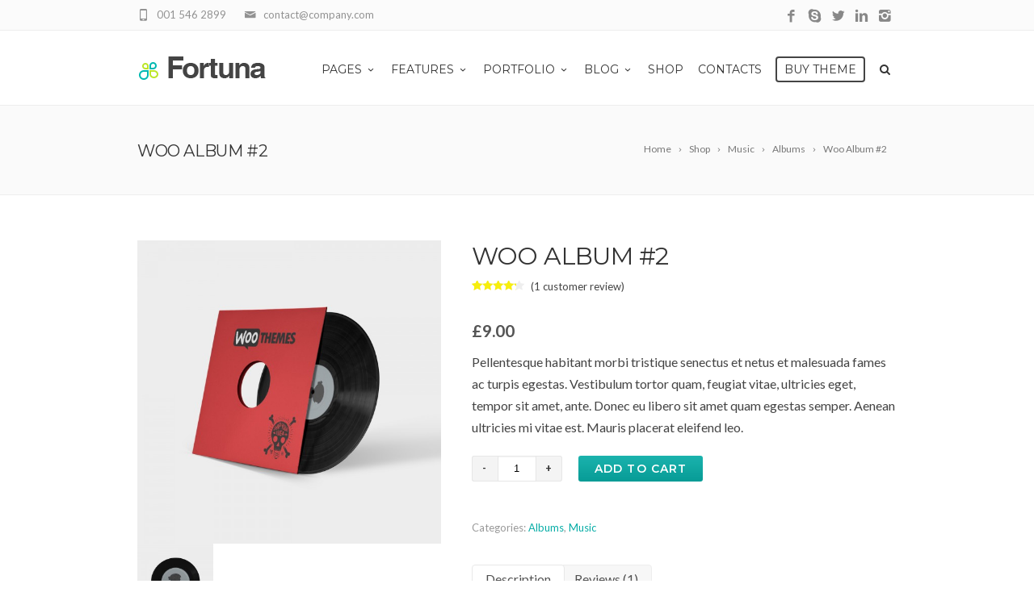

--- FILE ---
content_type: text/html; charset=UTF-8
request_url: https://blueowlcreative.com/wp/fortuna/product/woo-album-2/
body_size: 19390
content:
<!DOCTYPE html>
<!--[if IE 7]>
<html class="ie ie7" lang="en-US">
<![endif]-->
<!--[if IE 8]>
<html class="ie ie8" lang="en-US">
<![endif]-->
<!--[if !(IE 7) | !(IE 8)  ]><!-->
<html lang="en-US">
<!--<![endif]-->
<head>

	<!-- Basic Page Needs
  ================================================== -->
	<meta charset="UTF-8">

	<!-- Mobile Specific Metas
	================================================== -->
			<meta name="viewport" content="width=device-width, initial-scale=1, maximum-scale=1">
		
	
			<link rel="icon" type="image/x-icon" href="https://blueowlcreative.com/wp/fortuna/wp-content/themes/fortuna/images/favicon.png">	
		

	<title>Woo Album #2 &#8211; Fortuna</title>
<meta name='robots' content='max-image-preview:large' />
<link rel='dns-prefetch' href='//fonts.googleapis.com' />
<script type="text/javascript">
window._wpemojiSettings = {"baseUrl":"https:\/\/s.w.org\/images\/core\/emoji\/14.0.0\/72x72\/","ext":".png","svgUrl":"https:\/\/s.w.org\/images\/core\/emoji\/14.0.0\/svg\/","svgExt":".svg","source":{"concatemoji":"https:\/\/blueowlcreative.com\/wp\/fortuna\/wp-includes\/js\/wp-emoji-release.min.js?ver=6.1.9"}};
/*! This file is auto-generated */
!function(e,a,t){var n,r,o,i=a.createElement("canvas"),p=i.getContext&&i.getContext("2d");function s(e,t){var a=String.fromCharCode,e=(p.clearRect(0,0,i.width,i.height),p.fillText(a.apply(this,e),0,0),i.toDataURL());return p.clearRect(0,0,i.width,i.height),p.fillText(a.apply(this,t),0,0),e===i.toDataURL()}function c(e){var t=a.createElement("script");t.src=e,t.defer=t.type="text/javascript",a.getElementsByTagName("head")[0].appendChild(t)}for(o=Array("flag","emoji"),t.supports={everything:!0,everythingExceptFlag:!0},r=0;r<o.length;r++)t.supports[o[r]]=function(e){if(p&&p.fillText)switch(p.textBaseline="top",p.font="600 32px Arial",e){case"flag":return s([127987,65039,8205,9895,65039],[127987,65039,8203,9895,65039])?!1:!s([55356,56826,55356,56819],[55356,56826,8203,55356,56819])&&!s([55356,57332,56128,56423,56128,56418,56128,56421,56128,56430,56128,56423,56128,56447],[55356,57332,8203,56128,56423,8203,56128,56418,8203,56128,56421,8203,56128,56430,8203,56128,56423,8203,56128,56447]);case"emoji":return!s([129777,127995,8205,129778,127999],[129777,127995,8203,129778,127999])}return!1}(o[r]),t.supports.everything=t.supports.everything&&t.supports[o[r]],"flag"!==o[r]&&(t.supports.everythingExceptFlag=t.supports.everythingExceptFlag&&t.supports[o[r]]);t.supports.everythingExceptFlag=t.supports.everythingExceptFlag&&!t.supports.flag,t.DOMReady=!1,t.readyCallback=function(){t.DOMReady=!0},t.supports.everything||(n=function(){t.readyCallback()},a.addEventListener?(a.addEventListener("DOMContentLoaded",n,!1),e.addEventListener("load",n,!1)):(e.attachEvent("onload",n),a.attachEvent("onreadystatechange",function(){"complete"===a.readyState&&t.readyCallback()})),(e=t.source||{}).concatemoji?c(e.concatemoji):e.wpemoji&&e.twemoji&&(c(e.twemoji),c(e.wpemoji)))}(window,document,window._wpemojiSettings);
</script>
<style type="text/css">
img.wp-smiley,
img.emoji {
	display: inline !important;
	border: none !important;
	box-shadow: none !important;
	height: 1em !important;
	width: 1em !important;
	margin: 0 0.07em !important;
	vertical-align: -0.1em !important;
	background: none !important;
	padding: 0 !important;
}
</style>
	<link rel='stylesheet' id='ot-google-fonts-css' href='//fonts.googleapis.com/css?family=Open+Sans:regular,600' type='text/css' media='all' />
<link rel='stylesheet' id='wp-block-library-css' href='https://blueowlcreative.com/wp/fortuna/wp-includes/css/dist/block-library/style.min.css?ver=6.1.9' type='text/css' media='all' />
<link rel='stylesheet' id='wc-blocks-vendors-style-css' href='https://blueowlcreative.com/wp/fortuna/wp-content/plugins/woocommerce/packages/woocommerce-blocks/build/wc-blocks-vendors-style.css?ver=8.9.2' type='text/css' media='all' />
<link rel='stylesheet' id='wc-blocks-style-css' href='https://blueowlcreative.com/wp/fortuna/wp-content/plugins/woocommerce/packages/woocommerce-blocks/build/wc-blocks-style.css?ver=8.9.2' type='text/css' media='all' />
<link rel='stylesheet' id='classic-theme-styles-css' href='https://blueowlcreative.com/wp/fortuna/wp-includes/css/classic-themes.min.css?ver=1' type='text/css' media='all' />
<style id='global-styles-inline-css' type='text/css'>
body{--wp--preset--color--black: #000000;--wp--preset--color--cyan-bluish-gray: #abb8c3;--wp--preset--color--white: #ffffff;--wp--preset--color--pale-pink: #f78da7;--wp--preset--color--vivid-red: #cf2e2e;--wp--preset--color--luminous-vivid-orange: #ff6900;--wp--preset--color--luminous-vivid-amber: #fcb900;--wp--preset--color--light-green-cyan: #7bdcb5;--wp--preset--color--vivid-green-cyan: #00d084;--wp--preset--color--pale-cyan-blue: #8ed1fc;--wp--preset--color--vivid-cyan-blue: #0693e3;--wp--preset--color--vivid-purple: #9b51e0;--wp--preset--gradient--vivid-cyan-blue-to-vivid-purple: linear-gradient(135deg,rgba(6,147,227,1) 0%,rgb(155,81,224) 100%);--wp--preset--gradient--light-green-cyan-to-vivid-green-cyan: linear-gradient(135deg,rgb(122,220,180) 0%,rgb(0,208,130) 100%);--wp--preset--gradient--luminous-vivid-amber-to-luminous-vivid-orange: linear-gradient(135deg,rgba(252,185,0,1) 0%,rgba(255,105,0,1) 100%);--wp--preset--gradient--luminous-vivid-orange-to-vivid-red: linear-gradient(135deg,rgba(255,105,0,1) 0%,rgb(207,46,46) 100%);--wp--preset--gradient--very-light-gray-to-cyan-bluish-gray: linear-gradient(135deg,rgb(238,238,238) 0%,rgb(169,184,195) 100%);--wp--preset--gradient--cool-to-warm-spectrum: linear-gradient(135deg,rgb(74,234,220) 0%,rgb(151,120,209) 20%,rgb(207,42,186) 40%,rgb(238,44,130) 60%,rgb(251,105,98) 80%,rgb(254,248,76) 100%);--wp--preset--gradient--blush-light-purple: linear-gradient(135deg,rgb(255,206,236) 0%,rgb(152,150,240) 100%);--wp--preset--gradient--blush-bordeaux: linear-gradient(135deg,rgb(254,205,165) 0%,rgb(254,45,45) 50%,rgb(107,0,62) 100%);--wp--preset--gradient--luminous-dusk: linear-gradient(135deg,rgb(255,203,112) 0%,rgb(199,81,192) 50%,rgb(65,88,208) 100%);--wp--preset--gradient--pale-ocean: linear-gradient(135deg,rgb(255,245,203) 0%,rgb(182,227,212) 50%,rgb(51,167,181) 100%);--wp--preset--gradient--electric-grass: linear-gradient(135deg,rgb(202,248,128) 0%,rgb(113,206,126) 100%);--wp--preset--gradient--midnight: linear-gradient(135deg,rgb(2,3,129) 0%,rgb(40,116,252) 100%);--wp--preset--duotone--dark-grayscale: url('#wp-duotone-dark-grayscale');--wp--preset--duotone--grayscale: url('#wp-duotone-grayscale');--wp--preset--duotone--purple-yellow: url('#wp-duotone-purple-yellow');--wp--preset--duotone--blue-red: url('#wp-duotone-blue-red');--wp--preset--duotone--midnight: url('#wp-duotone-midnight');--wp--preset--duotone--magenta-yellow: url('#wp-duotone-magenta-yellow');--wp--preset--duotone--purple-green: url('#wp-duotone-purple-green');--wp--preset--duotone--blue-orange: url('#wp-duotone-blue-orange');--wp--preset--font-size--small: 13px;--wp--preset--font-size--medium: 20px;--wp--preset--font-size--large: 36px;--wp--preset--font-size--x-large: 42px;--wp--preset--spacing--20: 0.44rem;--wp--preset--spacing--30: 0.67rem;--wp--preset--spacing--40: 1rem;--wp--preset--spacing--50: 1.5rem;--wp--preset--spacing--60: 2.25rem;--wp--preset--spacing--70: 3.38rem;--wp--preset--spacing--80: 5.06rem;}:where(.is-layout-flex){gap: 0.5em;}body .is-layout-flow > .alignleft{float: left;margin-inline-start: 0;margin-inline-end: 2em;}body .is-layout-flow > .alignright{float: right;margin-inline-start: 2em;margin-inline-end: 0;}body .is-layout-flow > .aligncenter{margin-left: auto !important;margin-right: auto !important;}body .is-layout-constrained > .alignleft{float: left;margin-inline-start: 0;margin-inline-end: 2em;}body .is-layout-constrained > .alignright{float: right;margin-inline-start: 2em;margin-inline-end: 0;}body .is-layout-constrained > .aligncenter{margin-left: auto !important;margin-right: auto !important;}body .is-layout-constrained > :where(:not(.alignleft):not(.alignright):not(.alignfull)){max-width: var(--wp--style--global--content-size);margin-left: auto !important;margin-right: auto !important;}body .is-layout-constrained > .alignwide{max-width: var(--wp--style--global--wide-size);}body .is-layout-flex{display: flex;}body .is-layout-flex{flex-wrap: wrap;align-items: center;}body .is-layout-flex > *{margin: 0;}:where(.wp-block-columns.is-layout-flex){gap: 2em;}.has-black-color{color: var(--wp--preset--color--black) !important;}.has-cyan-bluish-gray-color{color: var(--wp--preset--color--cyan-bluish-gray) !important;}.has-white-color{color: var(--wp--preset--color--white) !important;}.has-pale-pink-color{color: var(--wp--preset--color--pale-pink) !important;}.has-vivid-red-color{color: var(--wp--preset--color--vivid-red) !important;}.has-luminous-vivid-orange-color{color: var(--wp--preset--color--luminous-vivid-orange) !important;}.has-luminous-vivid-amber-color{color: var(--wp--preset--color--luminous-vivid-amber) !important;}.has-light-green-cyan-color{color: var(--wp--preset--color--light-green-cyan) !important;}.has-vivid-green-cyan-color{color: var(--wp--preset--color--vivid-green-cyan) !important;}.has-pale-cyan-blue-color{color: var(--wp--preset--color--pale-cyan-blue) !important;}.has-vivid-cyan-blue-color{color: var(--wp--preset--color--vivid-cyan-blue) !important;}.has-vivid-purple-color{color: var(--wp--preset--color--vivid-purple) !important;}.has-black-background-color{background-color: var(--wp--preset--color--black) !important;}.has-cyan-bluish-gray-background-color{background-color: var(--wp--preset--color--cyan-bluish-gray) !important;}.has-white-background-color{background-color: var(--wp--preset--color--white) !important;}.has-pale-pink-background-color{background-color: var(--wp--preset--color--pale-pink) !important;}.has-vivid-red-background-color{background-color: var(--wp--preset--color--vivid-red) !important;}.has-luminous-vivid-orange-background-color{background-color: var(--wp--preset--color--luminous-vivid-orange) !important;}.has-luminous-vivid-amber-background-color{background-color: var(--wp--preset--color--luminous-vivid-amber) !important;}.has-light-green-cyan-background-color{background-color: var(--wp--preset--color--light-green-cyan) !important;}.has-vivid-green-cyan-background-color{background-color: var(--wp--preset--color--vivid-green-cyan) !important;}.has-pale-cyan-blue-background-color{background-color: var(--wp--preset--color--pale-cyan-blue) !important;}.has-vivid-cyan-blue-background-color{background-color: var(--wp--preset--color--vivid-cyan-blue) !important;}.has-vivid-purple-background-color{background-color: var(--wp--preset--color--vivid-purple) !important;}.has-black-border-color{border-color: var(--wp--preset--color--black) !important;}.has-cyan-bluish-gray-border-color{border-color: var(--wp--preset--color--cyan-bluish-gray) !important;}.has-white-border-color{border-color: var(--wp--preset--color--white) !important;}.has-pale-pink-border-color{border-color: var(--wp--preset--color--pale-pink) !important;}.has-vivid-red-border-color{border-color: var(--wp--preset--color--vivid-red) !important;}.has-luminous-vivid-orange-border-color{border-color: var(--wp--preset--color--luminous-vivid-orange) !important;}.has-luminous-vivid-amber-border-color{border-color: var(--wp--preset--color--luminous-vivid-amber) !important;}.has-light-green-cyan-border-color{border-color: var(--wp--preset--color--light-green-cyan) !important;}.has-vivid-green-cyan-border-color{border-color: var(--wp--preset--color--vivid-green-cyan) !important;}.has-pale-cyan-blue-border-color{border-color: var(--wp--preset--color--pale-cyan-blue) !important;}.has-vivid-cyan-blue-border-color{border-color: var(--wp--preset--color--vivid-cyan-blue) !important;}.has-vivid-purple-border-color{border-color: var(--wp--preset--color--vivid-purple) !important;}.has-vivid-cyan-blue-to-vivid-purple-gradient-background{background: var(--wp--preset--gradient--vivid-cyan-blue-to-vivid-purple) !important;}.has-light-green-cyan-to-vivid-green-cyan-gradient-background{background: var(--wp--preset--gradient--light-green-cyan-to-vivid-green-cyan) !important;}.has-luminous-vivid-amber-to-luminous-vivid-orange-gradient-background{background: var(--wp--preset--gradient--luminous-vivid-amber-to-luminous-vivid-orange) !important;}.has-luminous-vivid-orange-to-vivid-red-gradient-background{background: var(--wp--preset--gradient--luminous-vivid-orange-to-vivid-red) !important;}.has-very-light-gray-to-cyan-bluish-gray-gradient-background{background: var(--wp--preset--gradient--very-light-gray-to-cyan-bluish-gray) !important;}.has-cool-to-warm-spectrum-gradient-background{background: var(--wp--preset--gradient--cool-to-warm-spectrum) !important;}.has-blush-light-purple-gradient-background{background: var(--wp--preset--gradient--blush-light-purple) !important;}.has-blush-bordeaux-gradient-background{background: var(--wp--preset--gradient--blush-bordeaux) !important;}.has-luminous-dusk-gradient-background{background: var(--wp--preset--gradient--luminous-dusk) !important;}.has-pale-ocean-gradient-background{background: var(--wp--preset--gradient--pale-ocean) !important;}.has-electric-grass-gradient-background{background: var(--wp--preset--gradient--electric-grass) !important;}.has-midnight-gradient-background{background: var(--wp--preset--gradient--midnight) !important;}.has-small-font-size{font-size: var(--wp--preset--font-size--small) !important;}.has-medium-font-size{font-size: var(--wp--preset--font-size--medium) !important;}.has-large-font-size{font-size: var(--wp--preset--font-size--large) !important;}.has-x-large-font-size{font-size: var(--wp--preset--font-size--x-large) !important;}
.wp-block-navigation a:where(:not(.wp-element-button)){color: inherit;}
:where(.wp-block-columns.is-layout-flex){gap: 2em;}
.wp-block-pullquote{font-size: 1.5em;line-height: 1.6;}
</style>
<link rel='stylesheet' id='contact-form-7-css' href='https://blueowlcreative.com/wp/fortuna/wp-content/plugins/contact-form-7/includes/css/styles.css?ver=5.7.2' type='text/css' media='all' />
<link rel='stylesheet' id='wpa-css-css' href='https://blueowlcreative.com/wp/fortuna/wp-content/plugins/honeypot/includes/css/wpa.css?ver=2.0.2' type='text/css' media='all' />
<link rel='stylesheet' id='woocommerce-layout-css' href='https://blueowlcreative.com/wp/fortuna/wp-content/plugins/woocommerce/assets/css/woocommerce-layout.css?ver=7.2.2' type='text/css' media='all' />
<link rel='stylesheet' id='woocommerce-smallscreen-css' href='https://blueowlcreative.com/wp/fortuna/wp-content/plugins/woocommerce/assets/css/woocommerce-smallscreen.css?ver=7.2.2' type='text/css' media='only screen and (max-width: 768px)' />
<link rel='stylesheet' id='woocommerce-general-css' href='https://blueowlcreative.com/wp/fortuna/wp-content/plugins/woocommerce/assets/css/woocommerce.css?ver=7.2.2' type='text/css' media='all' />
<style id='woocommerce-inline-inline-css' type='text/css'>
.woocommerce form .form-row .required { visibility: visible; }
</style>
<link rel='stylesheet' id='boc-grid-css' href='https://blueowlcreative.com/wp/fortuna/wp-content/themes/fortuna/stylesheets/grid.css?ver=6.1.9' type='text/css' media='all' />
<link rel='stylesheet' id='boc-icon-css' href='https://blueowlcreative.com/wp/fortuna/wp-content/themes/fortuna/stylesheets/icons.css?ver=6.1.9' type='text/css' media='all' />
<link rel='stylesheet' id='boc-woo-styles-css' href='https://blueowlcreative.com/wp/fortuna/wp-content/themes/fortuna/stylesheets/woocommerce.css?ver=6.1.9' type='text/css' media='all' />
<link rel='stylesheet' id='js_composer_front-css' href='https://blueowlcreative.com/wp/fortuna/wp-content/plugins/js_composer/assets/css/js_composer.min.css?ver=6.10.0' type='text/css' media='all' />
<link rel='stylesheet' id='boc-main-styles-css' href='https://blueowlcreative.com/wp/fortuna/wp-content/themes/fortuna/style.css?ver=6.1.9' type='text/css' media='all' />
<link rel='stylesheet' id='boc-animation-styles-css' href='https://blueowlcreative.com/wp/fortuna/wp-content/themes/fortuna/stylesheets/animations.css?ver=6.1.9' type='text/css' media='all' />
<style id='boc-animation-styles-inline-css' type='text/css'>

				#menu > ul > li ul > li > a {
					font-family: 'Open Sans', Montserrat, Arial, Helvetica, sans-serif;
				}

				#menu > ul > li ul > li > a {
					text-transform: none;
				}

				#menu > ul > li ul > li > a {
					letter-spacing: -0.01em;
				}

				.button, a.button, button, input[type='submit'], input[type='reset'], input[type='button'] {
					text-transform: uppercase;
				}

				.button, a.button, button, input[type='submit'], input[type='reset'], input[type='button'] {
					font-weight: bold;
				}

				.button, a.button, button, input[type='submit'], input[type='reset'], input[type='button'] {
					letter-spacing: 0.08em;
				}

				#menu > ul > li:not(.boc_nav_button):hover > a, #header .header_cart li a.icon:hover { color: #08ada7; }
				#menu > ul > li.boc_nav_button a:hover{ background: #08ada7; border: 2px solid #08ada7; }

				.main_menu_underline_effect #menu > ul > li > a:after{ background-color: #09c1c1; }

</style>
<link rel='stylesheet' id='boc-responsive-style-css' href='https://blueowlcreative.com/wp/fortuna/wp-content/themes/fortuna/stylesheets/grid_responsive.css?ver=6.1.9' type='text/css' media='all' />
<link rel='stylesheet' id='boc-fonts-css' href='//fonts.googleapis.com/css?family=Lato%3A300%2C400%2C700%2C400italic%7CMontserrat%3A400%2C500%2C600%2C700&#038;ver=1.0.0' type='text/css' media='all' />
<script type='text/javascript' src='https://blueowlcreative.com/wp/fortuna/wp-includes/js/jquery/jquery.min.js?ver=3.6.1' id='jquery-core-js'></script>
<script type='text/javascript' src='https://blueowlcreative.com/wp/fortuna/wp-includes/js/jquery/jquery-migrate.min.js?ver=3.3.2' id='jquery-migrate-js'></script>
<script type='text/javascript' src='https://blueowlcreative.com/wp/fortuna/wp-content/plugins/woocommerce/assets/js/jquery-blockui/jquery.blockUI.min.js?ver=2.7.0-wc.7.2.2' id='jquery-blockui-js'></script>
<script type='text/javascript' id='wc-add-to-cart-js-extra'>
/* <![CDATA[ */
var wc_add_to_cart_params = {"ajax_url":"\/wp\/fortuna\/wp-admin\/admin-ajax.php","wc_ajax_url":"\/wp\/fortuna\/?wc-ajax=%%endpoint%%","i18n_view_cart":"View cart","cart_url":"https:\/\/blueowlcreative.com\/wp\/fortuna\/cart\/","is_cart":"","cart_redirect_after_add":"no"};
/* ]]> */
</script>
<script type='text/javascript' src='https://blueowlcreative.com/wp/fortuna/wp-content/plugins/woocommerce/assets/js/frontend/add-to-cart.min.js?ver=7.2.2' id='wc-add-to-cart-js'></script>
<script type='text/javascript' src='https://blueowlcreative.com/wp/fortuna/wp-content/plugins/js_composer/assets/js/vendors/woocommerce-add-to-cart.js?ver=6.10.0' id='vc_woocommerce-add-to-cart-js-js'></script>
<script type='text/javascript' src='https://blueowlcreative.com/wp/fortuna/wp-content/themes/fortuna/js/libs.js?ver=6.1.9' id='fortuna.lib-js'></script>
<script type='text/javascript' id='fortuna.common-js-extra'>
/* <![CDATA[ */
var bocJSParams = {"boc_is_mobile_device":"","boc_theme_url":"https:\/\/blueowlcreative.com\/wp\/fortuna\/wp-content\/themes\/fortuna","boc_woo_lightbox_enabled":"1","header_height":"92","sticky_header":"1","submenu_arrow_effect":"1","mm_bordered_columns":"1","transparent_header":"0","fixed_footer":"1","boc_submenu_animation_effect":"sub_fade_in"};
/* ]]> */
</script>
<script type='text/javascript' src='https://blueowlcreative.com/wp/fortuna/wp-content/themes/fortuna/js/common.js?ver=6.1.9' id='fortuna.common-js'></script>
<link rel="https://api.w.org/" href="https://blueowlcreative.com/wp/fortuna/wp-json/" /><link rel="alternate" type="application/json" href="https://blueowlcreative.com/wp/fortuna/wp-json/wp/v2/product/87" /><link rel="EditURI" type="application/rsd+xml" title="RSD" href="https://blueowlcreative.com/wp/fortuna/xmlrpc.php?rsd" />
<link rel="wlwmanifest" type="application/wlwmanifest+xml" href="https://blueowlcreative.com/wp/fortuna/wp-includes/wlwmanifest.xml" />
<meta name="generator" content="WordPress 6.1.9" />
<meta name="generator" content="WooCommerce 7.2.2" />
<link rel="canonical" href="https://blueowlcreative.com/wp/fortuna/product/woo-album-2/" />
<link rel='shortlink' href='https://blueowlcreative.com/wp/fortuna/?p=87' />
<link rel="alternate" type="application/json+oembed" href="https://blueowlcreative.com/wp/fortuna/wp-json/oembed/1.0/embed?url=https%3A%2F%2Fblueowlcreative.com%2Fwp%2Ffortuna%2Fproduct%2Fwoo-album-2%2F" />
<link rel="alternate" type="text/xml+oembed" href="https://blueowlcreative.com/wp/fortuna/wp-json/oembed/1.0/embed?url=https%3A%2F%2Fblueowlcreative.com%2Fwp%2Ffortuna%2Fproduct%2Fwoo-album-2%2F&#038;format=xml" />
<script type='text/javascript'>
var tminusnow = '{"now":"1\/23\/2026 17:43:21"}';
</script><style>
.fortuna-dashboard {
	min-height: 120px;
	width: 100%;
	display: table;
	margin: 0 auto;
	background: transparent;
	padding: 0;
}
.fortuna-dash {
	display: table-cell;
	text-align:center;
	color: #333;
	border: 4px solid transparent;
	line-height: 38px;
	padding-bottom: 38px;
	-webkit-box-shadow: inset 0px 0px 0px 2px rgba(100,100,100,0.1);
	-moz-box-shadow: inset 0px 0px 0px 2px rgba(100,100,100,0.1);
	box-shadow: inset 0px 0px 0px 2px rgba(100,100,100,0.1);
	border-radius: 6px;
}
.fortuna-digit {
	font-size: 44px;
	line-height: 50px;
	display: inline-table;
	width: 25px;
	text-align: center;
}
.fortuna-dash_title {
	line-height: 22px;
	display: block;
	position: relative;
	top: 72px;
	white-space:nowrap;
	text-align:center;
}
.white_text .fortuna-dash {
	color: #fff;
	-webkit-box-shadow: inset 0px 0px 0px 2px rgba(255,255,255,0.5);
	-moz-box-shadow: inset 0px 0px 0px 2px rgba(255,255,255,0.5);
	box-shadow: inset 0px 0px 0px 2px rgba(255,255,255,0.5);
}

@media only screen and (max-width: 480px) {
	.fortuna-dash {
		display: block;
	}
}
</style>
<script type='text/javascript'>
				jQuery(document).ready(function($) {
				var ult_smooth_speed = 250;
				var ult_smooth_step = 45;
				$('html').attr('data-ult_smooth_speed',ult_smooth_speed).attr('data-ult_smooth_step',ult_smooth_step);
				});
			</script>	<noscript><style>.woocommerce-product-gallery{ opacity: 1 !important; }</style></noscript>
	<meta name="generator" content="Powered by WPBakery Page Builder - drag and drop page builder for WordPress."/>
<meta name="generator" content="Powered by Slider Revolution 6.6.7 - responsive, Mobile-Friendly Slider Plugin for WordPress with comfortable drag and drop interface." />
<script>function setREVStartSize(e){
			//window.requestAnimationFrame(function() {
				window.RSIW = window.RSIW===undefined ? window.innerWidth : window.RSIW;
				window.RSIH = window.RSIH===undefined ? window.innerHeight : window.RSIH;
				try {
					var pw = document.getElementById(e.c).parentNode.offsetWidth,
						newh;
					pw = pw===0 || isNaN(pw) || (e.l=="fullwidth" || e.layout=="fullwidth") ? window.RSIW : pw;
					e.tabw = e.tabw===undefined ? 0 : parseInt(e.tabw);
					e.thumbw = e.thumbw===undefined ? 0 : parseInt(e.thumbw);
					e.tabh = e.tabh===undefined ? 0 : parseInt(e.tabh);
					e.thumbh = e.thumbh===undefined ? 0 : parseInt(e.thumbh);
					e.tabhide = e.tabhide===undefined ? 0 : parseInt(e.tabhide);
					e.thumbhide = e.thumbhide===undefined ? 0 : parseInt(e.thumbhide);
					e.mh = e.mh===undefined || e.mh=="" || e.mh==="auto" ? 0 : parseInt(e.mh,0);
					if(e.layout==="fullscreen" || e.l==="fullscreen")
						newh = Math.max(e.mh,window.RSIH);
					else{
						e.gw = Array.isArray(e.gw) ? e.gw : [e.gw];
						for (var i in e.rl) if (e.gw[i]===undefined || e.gw[i]===0) e.gw[i] = e.gw[i-1];
						e.gh = e.el===undefined || e.el==="" || (Array.isArray(e.el) && e.el.length==0)? e.gh : e.el;
						e.gh = Array.isArray(e.gh) ? e.gh : [e.gh];
						for (var i in e.rl) if (e.gh[i]===undefined || e.gh[i]===0) e.gh[i] = e.gh[i-1];
											
						var nl = new Array(e.rl.length),
							ix = 0,
							sl;
						e.tabw = e.tabhide>=pw ? 0 : e.tabw;
						e.thumbw = e.thumbhide>=pw ? 0 : e.thumbw;
						e.tabh = e.tabhide>=pw ? 0 : e.tabh;
						e.thumbh = e.thumbhide>=pw ? 0 : e.thumbh;
						for (var i in e.rl) nl[i] = e.rl[i]<window.RSIW ? 0 : e.rl[i];
						sl = nl[0];
						for (var i in nl) if (sl>nl[i] && nl[i]>0) { sl = nl[i]; ix=i;}
						var m = pw>(e.gw[ix]+e.tabw+e.thumbw) ? 1 : (pw-(e.tabw+e.thumbw)) / (e.gw[ix]);
						newh =  (e.gh[ix] * m) + (e.tabh + e.thumbh);
					}
					var el = document.getElementById(e.c);
					if (el!==null && el) el.style.height = newh+"px";
					el = document.getElementById(e.c+"_wrapper");
					if (el!==null && el) {
						el.style.height = newh+"px";
						el.style.display = "block";
					}
				} catch(e){
					console.log("Failure at Presize of Slider:" + e)
				}
			//});
		  };</script>
<noscript><style> .wpb_animate_when_almost_visible { opacity: 1; }</style></noscript>	
	
</head>

<body class="product-template-default single single-product postid-87 theme-fortuna woocommerce woocommerce-page woocommerce-no-js wpb-js-composer js-comp-ver-6.10.0 vc_responsive">
	<svg xmlns="http://www.w3.org/2000/svg" viewBox="0 0 0 0" width="0" height="0" focusable="false" role="none" style="visibility: hidden; position: absolute; left: -9999px; overflow: hidden;" ><defs><filter id="wp-duotone-dark-grayscale"><feColorMatrix color-interpolation-filters="sRGB" type="matrix" values=" .299 .587 .114 0 0 .299 .587 .114 0 0 .299 .587 .114 0 0 .299 .587 .114 0 0 " /><feComponentTransfer color-interpolation-filters="sRGB" ><feFuncR type="table" tableValues="0 0.49803921568627" /><feFuncG type="table" tableValues="0 0.49803921568627" /><feFuncB type="table" tableValues="0 0.49803921568627" /><feFuncA type="table" tableValues="1 1" /></feComponentTransfer><feComposite in2="SourceGraphic" operator="in" /></filter></defs></svg><svg xmlns="http://www.w3.org/2000/svg" viewBox="0 0 0 0" width="0" height="0" focusable="false" role="none" style="visibility: hidden; position: absolute; left: -9999px; overflow: hidden;" ><defs><filter id="wp-duotone-grayscale"><feColorMatrix color-interpolation-filters="sRGB" type="matrix" values=" .299 .587 .114 0 0 .299 .587 .114 0 0 .299 .587 .114 0 0 .299 .587 .114 0 0 " /><feComponentTransfer color-interpolation-filters="sRGB" ><feFuncR type="table" tableValues="0 1" /><feFuncG type="table" tableValues="0 1" /><feFuncB type="table" tableValues="0 1" /><feFuncA type="table" tableValues="1 1" /></feComponentTransfer><feComposite in2="SourceGraphic" operator="in" /></filter></defs></svg><svg xmlns="http://www.w3.org/2000/svg" viewBox="0 0 0 0" width="0" height="0" focusable="false" role="none" style="visibility: hidden; position: absolute; left: -9999px; overflow: hidden;" ><defs><filter id="wp-duotone-purple-yellow"><feColorMatrix color-interpolation-filters="sRGB" type="matrix" values=" .299 .587 .114 0 0 .299 .587 .114 0 0 .299 .587 .114 0 0 .299 .587 .114 0 0 " /><feComponentTransfer color-interpolation-filters="sRGB" ><feFuncR type="table" tableValues="0.54901960784314 0.98823529411765" /><feFuncG type="table" tableValues="0 1" /><feFuncB type="table" tableValues="0.71764705882353 0.25490196078431" /><feFuncA type="table" tableValues="1 1" /></feComponentTransfer><feComposite in2="SourceGraphic" operator="in" /></filter></defs></svg><svg xmlns="http://www.w3.org/2000/svg" viewBox="0 0 0 0" width="0" height="0" focusable="false" role="none" style="visibility: hidden; position: absolute; left: -9999px; overflow: hidden;" ><defs><filter id="wp-duotone-blue-red"><feColorMatrix color-interpolation-filters="sRGB" type="matrix" values=" .299 .587 .114 0 0 .299 .587 .114 0 0 .299 .587 .114 0 0 .299 .587 .114 0 0 " /><feComponentTransfer color-interpolation-filters="sRGB" ><feFuncR type="table" tableValues="0 1" /><feFuncG type="table" tableValues="0 0.27843137254902" /><feFuncB type="table" tableValues="0.5921568627451 0.27843137254902" /><feFuncA type="table" tableValues="1 1" /></feComponentTransfer><feComposite in2="SourceGraphic" operator="in" /></filter></defs></svg><svg xmlns="http://www.w3.org/2000/svg" viewBox="0 0 0 0" width="0" height="0" focusable="false" role="none" style="visibility: hidden; position: absolute; left: -9999px; overflow: hidden;" ><defs><filter id="wp-duotone-midnight"><feColorMatrix color-interpolation-filters="sRGB" type="matrix" values=" .299 .587 .114 0 0 .299 .587 .114 0 0 .299 .587 .114 0 0 .299 .587 .114 0 0 " /><feComponentTransfer color-interpolation-filters="sRGB" ><feFuncR type="table" tableValues="0 0" /><feFuncG type="table" tableValues="0 0.64705882352941" /><feFuncB type="table" tableValues="0 1" /><feFuncA type="table" tableValues="1 1" /></feComponentTransfer><feComposite in2="SourceGraphic" operator="in" /></filter></defs></svg><svg xmlns="http://www.w3.org/2000/svg" viewBox="0 0 0 0" width="0" height="0" focusable="false" role="none" style="visibility: hidden; position: absolute; left: -9999px; overflow: hidden;" ><defs><filter id="wp-duotone-magenta-yellow"><feColorMatrix color-interpolation-filters="sRGB" type="matrix" values=" .299 .587 .114 0 0 .299 .587 .114 0 0 .299 .587 .114 0 0 .299 .587 .114 0 0 " /><feComponentTransfer color-interpolation-filters="sRGB" ><feFuncR type="table" tableValues="0.78039215686275 1" /><feFuncG type="table" tableValues="0 0.94901960784314" /><feFuncB type="table" tableValues="0.35294117647059 0.47058823529412" /><feFuncA type="table" tableValues="1 1" /></feComponentTransfer><feComposite in2="SourceGraphic" operator="in" /></filter></defs></svg><svg xmlns="http://www.w3.org/2000/svg" viewBox="0 0 0 0" width="0" height="0" focusable="false" role="none" style="visibility: hidden; position: absolute; left: -9999px; overflow: hidden;" ><defs><filter id="wp-duotone-purple-green"><feColorMatrix color-interpolation-filters="sRGB" type="matrix" values=" .299 .587 .114 0 0 .299 .587 .114 0 0 .299 .587 .114 0 0 .299 .587 .114 0 0 " /><feComponentTransfer color-interpolation-filters="sRGB" ><feFuncR type="table" tableValues="0.65098039215686 0.40392156862745" /><feFuncG type="table" tableValues="0 1" /><feFuncB type="table" tableValues="0.44705882352941 0.4" /><feFuncA type="table" tableValues="1 1" /></feComponentTransfer><feComposite in2="SourceGraphic" operator="in" /></filter></defs></svg><svg xmlns="http://www.w3.org/2000/svg" viewBox="0 0 0 0" width="0" height="0" focusable="false" role="none" style="visibility: hidden; position: absolute; left: -9999px; overflow: hidden;" ><defs><filter id="wp-duotone-blue-orange"><feColorMatrix color-interpolation-filters="sRGB" type="matrix" values=" .299 .587 .114 0 0 .299 .587 .114 0 0 .299 .587 .114 0 0 .299 .587 .114 0 0 " /><feComponentTransfer color-interpolation-filters="sRGB" ><feFuncR type="table" tableValues="0.098039215686275 1" /><feFuncG type="table" tableValues="0 0.66274509803922" /><feFuncB type="table" tableValues="0.84705882352941 0.41960784313725" /><feFuncA type="table" tableValues="1 1" /></feComponentTransfer><feComposite in2="SourceGraphic" operator="in" /></filter></defs></svg>
	

	
	
  <!-- Page Wrapper::START -->
  <div id="wrapper" class=" page_title_bgr responsive ">
  
	<!-- Header::START -->
		
	<header id= "header" 
			class= "has_subheader 
										sticky_header					hide_subheader_on_scroll">
		
		
				<!-- SubHeader -->
		<div class="full_header">
			<div id="subheader" class="container">	
				<div class="section">
						
								
						<div class="header_contacts ">
															<div class="header_contact_item"><span class="icon icon-mail2"></span> contact@company.com</div>
								
															<div class="header_contact_item"><span class="icon icon-mobile3"></span> 001 546 2899</div>
													</div>
						
					<a target='_blank' 
										href='http://instagram.com' 
										class='header_soc_icon'
										
										title='Instagram'>
										<span class='icon icon-instagram2'></span></a><a target='_blank' 
										href='http://linkedin.com' 
										class='header_soc_icon'
										
										title='LinkedIn'>
										<span class='icon icon-linkedin3'></span></a><a target='_blank' 
										href='http://twitter.com' 
										class='header_soc_icon'
										
										title='Twitter'>
										<span class='icon icon-twitter3'></span></a><a target='_blank' 
										href='http://skype.com' 
										class='header_soc_icon'
										
										title='Skype'>
										<span class='icon icon-skype2'></span></a><a target='_blank' 
										href='http://facebook.com' 
										class='header_soc_icon'
										
										title='Facebook'>
										<span class='icon icon-facebook3'></span></a>					
					
					
				</div>	
			</div>	
		</div>
				
		
		<div class="rel_pos">
		
			<div class="container">
			
				<div class="section rel_pos ">
			
											
					<div id="logo">
											<div class='logo_img '>
								<a href="https://blueowlcreative.com/wp/fortuna/" title="Fortuna" rel="home">
									<img src="http://blueowlcreative.com/wp/fortuna/wp-content/uploads/2015/02/logo.png" alt="Fortuna"/>
																	</a>
							</div>
								
					</div>

					<div id="mobile_menu_toggler">
					  <div id="m_nav_menu" class="m_nav">
						<div class="m_nav_ham button_closed" id="m_ham_1"></div>
						<div class="m_nav_ham button_closed" id="m_ham_2"></div>
						<div class="m_nav_ham button_closed" id="m_ham_3"></div>
					  </div>
					</div>

								<div class="header_cart is_empty style_dark">
					<div class="cart_widget_holder">
					
						<a class="cart-contents icon icon-shopping631" href="https://blueowlcreative.com/wp/fortuna/cart/">
							<p class="cart-wrap"><span>0</span></p>
						</a>
						
						<div class="cart-notification">
							<span class="item-name"></span> was successfully added to your cart.						</div>
						
						<div class="widget woocommerce widget_shopping_cart"><h2 class="widgettitle"> </h2><div class="widget_shopping_cart_content"></div></div>					</div>
					
				</div>
	
					<div class="custom_menu_4 main_menu_underline_effect">	
					<div id="menu" class="menu-fortuna-main-navigation-container"><ul><li id="menu-item-21478" class="menu-item menu-item-type-custom menu-item-object-custom menu-item-has-children menu-item-21478"><a href="#">Pages<span></span></a>
<ul class="sub-menu">
	<li id="menu-item-22063" class="menu-item menu-item-type-post_type menu-item-object-page menu-item-has-children menu-item-22063"><a href="https://blueowlcreative.com/wp/fortuna/home-page/">Home Pages<span></span></a>
	<ul class="sub-menu">
		<li id="menu-item-21589" class="menu-item menu-item-type-post_type menu-item-object-page menu-item-21589"><a href="https://blueowlcreative.com/wp/fortuna/home-page/">Full Screen Slider</a></li>
		<li id="menu-item-21477" class="menu-item menu-item-type-post_type menu-item-object-page menu-item-21477"><a href="https://blueowlcreative.com/wp/fortuna/home-page/home-full-width-slider-1/">Full Width Slider 1</a></li>
		<li id="menu-item-23530" class="menu-item menu-item-type-post_type menu-item-object-page menu-item-23530"><a href="https://blueowlcreative.com/wp/fortuna/home-page/home-full-slider-2/">Full Width Slider 2</a></li>
		<li id="menu-item-21943" class="menu-item menu-item-type-post_type menu-item-object-page menu-item-21943"><a href="https://blueowlcreative.com/wp/fortuna/home-page/home-full-slider-3/">Full Width Slider 3</a></li>
		<li id="menu-item-21858" class="menu-item menu-item-type-post_type menu-item-object-page menu-item-21858"><a href="https://blueowlcreative.com/wp/fortuna/home-page/home-full-video-slider/">Full Video Slider</a></li>
		<li id="menu-item-23576" class="menu-item menu-item-type-post_type menu-item-object-page menu-item-23576"><a href="https://blueowlcreative.com/wp/fortuna/home-page/minimal/">Minimal Style</a></li>
		<li id="menu-item-23594" class="menu-item menu-item-type-post_type menu-item-object-page menu-item-23594"><a href="https://blueowlcreative.com/wp/fortuna/home-page/minimal2/">Minimal Style 2</a></li>
		<li id="menu-item-23192" class="menu-item menu-item-type-post_type menu-item-object-page menu-item-23192"><a href="https://blueowlcreative.com/wp/fortuna/home-page/home-alt-color-1/">Alternative Color 1</a></li>
		<li id="menu-item-22062" class="menu-item menu-item-type-post_type menu-item-object-page menu-item-22062"><a href="https://blueowlcreative.com/wp/fortuna/home-page/home-alt-color-2/">Alternative Color 2</a></li>
		<li id="menu-item-23034" class="menu-item menu-item-type-post_type menu-item-object-page menu-item-23034"><a href="https://blueowlcreative.com/wp/fortuna/home-page/alternative-color-3/">Alternative Color 3</a></li>
		<li id="menu-item-21932" class="menu-item menu-item-type-post_type menu-item-object-page menu-item-21932"><a href="https://blueowlcreative.com/wp/fortuna/home-page/home-gradient/">Gradient Header</a></li>
		<li id="menu-item-21891" class="menu-item menu-item-type-post_type menu-item-object-page menu-item-21891"><a href="https://blueowlcreative.com/wp/fortuna/home-page/home-alt-font-1/">Alternative Font 1</a></li>
		<li id="menu-item-22724" class="menu-item menu-item-type-post_type menu-item-object-page menu-item-22724"><a href="https://blueowlcreative.com/wp/fortuna/home-page/home-alt-font-2/">Alternative Font 2</a></li>
		<li id="menu-item-21958" class="menu-item menu-item-type-post_type menu-item-object-page menu-item-21958"><a href="https://blueowlcreative.com/wp/fortuna/home-page/home-custom-header/">Custom Header</a></li>
		<li id="menu-item-21997" class="menu-item menu-item-type-post_type menu-item-object-page menu-item-21997"><a href="https://blueowlcreative.com/wp/fortuna/home-page/home-video-header/">Video Header 1</a></li>
		<li id="menu-item-23269" class="menu-item menu-item-type-post_type menu-item-object-page menu-item-23269"><a href="https://blueowlcreative.com/wp/fortuna/home-page/home-video-header-2/">Video Header 2</a></li>
		<li id="menu-item-22109" class="menu-item menu-item-type-post_type menu-item-object-page menu-item-22109"><a href="https://blueowlcreative.com/wp/fortuna/home-page/home-multi-parallax-1/">Multi Parallax 1</a></li>
		<li id="menu-item-22203" class="menu-item menu-item-type-post_type menu-item-object-page menu-item-22203"><a href="https://blueowlcreative.com/wp/fortuna/home-page/home-multi-parallax-2/">Multi Parallax 2</a></li>
		<li id="menu-item-21970" class="menu-item menu-item-type-post_type menu-item-object-page menu-item-21970"><a href="https://blueowlcreative.com/wp/fortuna/home-page/section-borders/">Section Borders</a></li>
		<li id="menu-item-23369" class="menu-item menu-item-type-post_type menu-item-object-page menu-item-23369"><a href="https://blueowlcreative.com/wp/fortuna/home-page/home-typography-sections/">Typography Sections</a></li>
		<li id="menu-item-22393" class="menu-item menu-item-type-post_type menu-item-object-page menu-item-22393"><a href="https://blueowlcreative.com/wp/fortuna/home-page/home-boxed-1/">Boxed Page 1</a></li>
		<li id="menu-item-22392" class="menu-item menu-item-type-post_type menu-item-object-page menu-item-22392"><a href="https://blueowlcreative.com/wp/fortuna/home-page/home-boxed-2/">Boxed Page 2</a></li>
	</ul>
</li>
	<li id="menu-item-23666" class="menu-item menu-item-type-custom menu-item-object-custom menu-item-has-children menu-item-23666"><a href="#">New Pages<span></span></a>
	<ul class="sub-menu">
		<li id="menu-item-23708" class="menu-item menu-item-type-post_type menu-item-object-page menu-item-23708"><a href="https://blueowlcreative.com/wp/fortuna/mobile-showcase/">Mobile Showcase</a></li>
		<li id="menu-item-23696" class="menu-item menu-item-type-post_type menu-item-object-page menu-item-23696"><a href="https://blueowlcreative.com/wp/fortuna/blue-home/">Blue Home</a></li>
		<li id="menu-item-23685" class="menu-item menu-item-type-post_type menu-item-object-page menu-item-23685"><a href="https://blueowlcreative.com/wp/fortuna/new-elements-v1-2/">New elements v1.2</a></li>
		<li id="menu-item-23665" class="menu-item menu-item-type-post_type menu-item-object-page menu-item-23665"><a href="https://blueowlcreative.com/wp/fortuna/home-page/red-home-page/">Red &#038; Slick</a></li>
		<li id="menu-item-23609" class="menu-item menu-item-type-post_type menu-item-object-page menu-item-23609"><a href="https://blueowlcreative.com/wp/fortuna/home-page/particles-effect/">Particles Effect</a></li>
		<li id="menu-item-23626" class="menu-item menu-item-type-post_type menu-item-object-page menu-item-23626"><a href="https://blueowlcreative.com/wp/fortuna/home-page/single-page/">Single Page Menu</a></li>
		<li id="menu-item-23635" class="menu-item menu-item-type-post_type menu-item-object-page menu-item-23635"><a href="https://blueowlcreative.com/wp/fortuna/coming-soon-page/">Coming Soon Page</a></li>
	</ul>
</li>
	<li id="menu-item-22064" class="menu-item menu-item-type-post_type menu-item-object-page menu-item-has-children menu-item-22064"><a href="https://blueowlcreative.com/wp/fortuna/about-us/">About us<span></span></a>
	<ul class="sub-menu">
		<li id="menu-item-21696" class="menu-item menu-item-type-post_type menu-item-object-page menu-item-21696"><a href="https://blueowlcreative.com/wp/fortuna/about-me/">About Me</a></li>
		<li id="menu-item-21697" class="menu-item menu-item-type-post_type menu-item-object-page menu-item-21697"><a href="https://blueowlcreative.com/wp/fortuna/about-us/">About us 1</a></li>
		<li id="menu-item-22371" class="menu-item menu-item-type-post_type menu-item-object-page menu-item-22371"><a href="https://blueowlcreative.com/wp/fortuna/about-us-2/">About Us 2</a></li>
		<li id="menu-item-21914" class="menu-item menu-item-type-post_type menu-item-object-page menu-item-21914"><a href="https://blueowlcreative.com/wp/fortuna/about-us-3/">About Us 3</a></li>
		<li id="menu-item-23132" class="menu-item menu-item-type-post_type menu-item-object-page menu-item-23132"><a href="https://blueowlcreative.com/wp/fortuna/about-us-4/">About Us 4</a></li>
		<li id="menu-item-23598" class="menu-item menu-item-type-post_type menu-item-object-page menu-item-23598"><a href="https://blueowlcreative.com/wp/fortuna/about-us-minimal/">About Us Minimal</a></li>
	</ul>
</li>
	<li id="menu-item-22065" class="menu-item menu-item-type-post_type menu-item-object-page menu-item-has-children menu-item-22065"><a href="https://blueowlcreative.com/wp/fortuna/services/">Services<span></span></a>
	<ul class="sub-menu">
		<li id="menu-item-21742" class="menu-item menu-item-type-post_type menu-item-object-page menu-item-21742"><a href="https://blueowlcreative.com/wp/fortuna/services/">Services 1</a></li>
		<li id="menu-item-21778" class="menu-item menu-item-type-post_type menu-item-object-page menu-item-21778"><a href="https://blueowlcreative.com/wp/fortuna/services-2/">Services 2</a></li>
		<li id="menu-item-21804" class="menu-item menu-item-type-post_type menu-item-object-page menu-item-21804"><a href="https://blueowlcreative.com/wp/fortuna/services-3/">Services 3</a></li>
		<li id="menu-item-23150" class="menu-item menu-item-type-post_type menu-item-object-page menu-item-23150"><a href="https://blueowlcreative.com/wp/fortuna/services-4/">Services 4</a></li>
		<li id="menu-item-22802" class="menu-item menu-item-type-post_type menu-item-object-page menu-item-22802"><a href="https://blueowlcreative.com/wp/fortuna/faq/">FAQ</a></li>
	</ul>
</li>
	<li id="menu-item-22575" class="menu-item menu-item-type-post_type menu-item-object-page menu-item-has-children menu-item-22575"><a href="https://blueowlcreative.com/wp/fortuna/contact/">Contact Pages<span></span></a>
	<ul class="sub-menu">
		<li id="menu-item-22574" class="menu-item menu-item-type-post_type menu-item-object-page menu-item-22574"><a href="https://blueowlcreative.com/wp/fortuna/contact/">Contact Default 1</a></li>
		<li id="menu-item-22572" class="menu-item menu-item-type-post_type menu-item-object-page menu-item-22572"><a href="https://blueowlcreative.com/wp/fortuna/contact-left-sidebar/">Contact Default 2</a></li>
		<li id="menu-item-22573" class="menu-item menu-item-type-post_type menu-item-object-page menu-item-22573"><a href="https://blueowlcreative.com/wp/fortuna/contact-custom/">Contact Custom 1</a></li>
		<li id="menu-item-22593" class="menu-item menu-item-type-post_type menu-item-object-page menu-item-22593"><a href="https://blueowlcreative.com/wp/fortuna/contact-custom-2/">Contact Custom 2</a></li>
		<li id="menu-item-22599" class="menu-item menu-item-type-post_type menu-item-object-page menu-item-22599"><a href="https://blueowlcreative.com/wp/fortuna/contact-custom-3/">Contact Custom 3</a></li>
	</ul>
</li>
	<li id="menu-item-23084" class="menu-item menu-item-type-custom menu-item-object-custom menu-item-has-children menu-item-23084"><a href="#">Shop Pages<span></span></a>
	<ul class="sub-menu">
		<li id="menu-item-23083" class="menu-item menu-item-type-post_type menu-item-object-page current_page_parent menu-item-23083"><a href="https://blueowlcreative.com/wp/fortuna/shop/">Shop Sidebar</a></li>
		<li id="menu-item-23082" class="menu-item menu-item-type-post_type menu-item-object-page menu-item-23082"><a href="https://blueowlcreative.com/wp/fortuna/shop-full-width/">Shop Full Width</a></li>
		<li id="menu-item-23091" class="menu-item menu-item-type-taxonomy menu-item-object-product_cat menu-item-23091"><a href="https://blueowlcreative.com/wp/fortuna/product-category/clothing/">Product Category</a></li>
		<li id="menu-item-23089" class="menu-item menu-item-type-post_type menu-item-object-product menu-item-23089"><a href="https://blueowlcreative.com/wp/fortuna/product/cotton-sweatshirt/">Single Product</a></li>
	</ul>
</li>
</ul>
</li>
<li id="menu-item-22804" class="megamenu mm-col-4 menu-item menu-item-type-post_type menu-item-object-page menu-item-has-children menu-item-22804"><a href="https://blueowlcreative.com/wp/fortuna/features-overview/">Features<span></span></a>
<ul class="sub-menu">
	<li id="menu-item-21419" class="menu-item menu-item-type-custom menu-item-object-custom menu-item-has-children menu-item-21419"><a href="#">Shortcodes<span></span></a>
	<ul class="sub-menu">
		<li id="menu-item-11938" class="no_arrow_effect menu-item menu-item-type-post_type menu-item-object-page menu-item-11938"><a href="https://blueowlcreative.com/wp/fortuna/headings/"><i class="icon icon-font"></i>   Headings</a></li>
		<li id="menu-item-21528" class="no_arrow_effect menu-item menu-item-type-post_type menu-item-object-page menu-item-21528"><a href="https://blueowlcreative.com/wp/fortuna/dividers/"><i class="icon icon-arrows-h"></i>    Dividers</a></li>
		<li id="menu-item-11937" class="no_arrow_effect menu-item menu-item-type-post_type menu-item-object-page menu-item-11937"><a href="https://blueowlcreative.com/wp/fortuna/buttons/"><i class="icon icon-external-link"></i>   Buttons</a></li>
		<li id="menu-item-11936" class="no_arrow_effect menu-item menu-item-type-post_type menu-item-object-page menu-item-11936"><a href="https://blueowlcreative.com/wp/fortuna/icons/"><i class="icon icon-star2"></i>   Icons</a></li>
		<li id="menu-item-21631" class="no_arrow_effect menu-item menu-item-type-post_type menu-item-object-page menu-item-21631"><a href="https://blueowlcreative.com/wp/fortuna/icon-element/"><i class="icon icon-rocket3"></i>   Icon Element</a></li>
		<li id="menu-item-21614" class="no_arrow_effect menu-item menu-item-type-post_type menu-item-object-page menu-item-21614"><a href="https://blueowlcreative.com/wp/fortuna/top-icon-texts/"><i class="icon icon-bulb"></i>   Top Icon Boxes</a></li>
		<li id="menu-item-21613" class="no_arrow_effect menu-item menu-item-type-post_type menu-item-object-page menu-item-21613"><a href="https://blueowlcreative.com/wp/fortuna/side-icon-boxes/"><i class="icon icon-puzzle-piece"></i>   Side Icon Boxes</a></li>
		<li id="menu-item-22636" class="no_arrow_effect menu-item menu-item-type-post_type menu-item-object-page menu-item-22636"><a href="https://blueowlcreative.com/wp/fortuna/custom-list/"><i class="icon icon-check2"></i>   Custom Lists</a></li>
		<li id="menu-item-21694" class="no_arrow_effect menu-item menu-item-type-post_type menu-item-object-page menu-item-21694"><a href="https://blueowlcreative.com/wp/fortuna/side-image-box/"><i class="icon icon-apple"></i>   Side Image Boxes</a></li>
		<li id="menu-item-21618" class="no_arrow_effect menu-item menu-item-type-post_type menu-item-object-page menu-item-21618"><a href="https://blueowlcreative.com/wp/fortuna/tabs/"><i class="icon icon-th-list"></i>   Tabs</a></li>
		<li id="menu-item-21617" class="no_arrow_effect menu-item menu-item-type-post_type menu-item-object-page menu-item-21617"><a href="https://blueowlcreative.com/wp/fortuna/accordions/"><i class="icon icon-arrow-down"></i>   Accordions</a></li>
		<li id="menu-item-22678" class="no_arrow_effect menu-item menu-item-type-post_type menu-item-object-page menu-item-22678"><a href="https://blueowlcreative.com/wp/fortuna/videos/"><i class="icon icon-play-circle"></i>   Videos</a></li>
		<li id="menu-item-22507" class="no_arrow_effect menu-item menu-item-type-post_type menu-item-object-page menu-item-22507"><a href="https://blueowlcreative.com/wp/fortuna/testimonial-slider/"><i class="icon icon-quote2"></i>   Testimonial Slider</a></li>
		<li id="menu-item-22501" class="no_arrow_effect menu-item menu-item-type-post_type menu-item-object-page menu-item-22501"><a href="https://blueowlcreative.com/wp/fortuna/person-element/"><i class="icon  icon-user3"></i>   Person Element</a></li>
		<li id="menu-item-22763" class="no_arrow_effect menu-item menu-item-type-post_type menu-item-object-page menu-item-22763"><a href="https://blueowlcreative.com/wp/fortuna/text-message/"><i class="icon icon-list3"></i>   Text Message</a></li>
		<li id="menu-item-22638" class="no_arrow_effect menu-item menu-item-type-post_type menu-item-object-page menu-item-22638"><a href="https://blueowlcreative.com/wp/fortuna/contact-custom/"><i class="icon  icon-location2"></i>   Google Maps</a></li>
	</ul>
</li>
	<li id="menu-item-22635" class="menu-item menu-item-type-custom menu-item-object-custom menu-item-has-children menu-item-22635"><a href="#">Shortcodes cont.<span></span></a>
	<ul class="sub-menu">
		<li id="menu-item-22163" class="no_arrow_effect menu-item menu-item-type-post_type menu-item-object-page menu-item-22163"><a href="https://blueowlcreative.com/wp/fortuna/post-carousels/"><i class="icon icon-pictures2"></i>   Post Carousel</a></li>
		<li id="menu-item-20934" class="no_arrow_effect menu-item menu-item-type-post_type menu-item-object-page menu-item-20934"><a href="https://blueowlcreative.com/wp/fortuna/post-grids/"><i class="icon icon-uniE69E"></i>   Post Grid</a></li>
		<li id="menu-item-21834" class="no_arrow_effect menu-item menu-item-type-post_type menu-item-object-page menu-item-21834"><a href="https://blueowlcreative.com/wp/fortuna/portfolio-carousel/"><i class="icon icon-camera4"></i>   Portfolio Carousel</a></li>
		<li id="menu-item-20063" class="no_arrow_effect menu-item menu-item-type-post_type menu-item-object-page menu-item-20063"><a href="https://blueowlcreative.com/wp/fortuna/portfolio-grid/"><i class="icon  icon-briefcase3"></i>   Portfolio Grid</a></li>
		<li id="menu-item-22659" class="no_arrow_effect menu-item menu-item-type-post_type menu-item-object-page menu-item-22659"><a href="https://blueowlcreative.com/wp/fortuna/image-slider/"><i class="icon icon-image"></i>   Image Slider</a></li>
		<li id="menu-item-22407" class="no_arrow_effect menu-item menu-item-type-post_type menu-item-object-page menu-item-22407"><a href="https://blueowlcreative.com/wp/fortuna/image-carousels/"><i class="icon icon-pictures2"></i>   Image Carousel</a></li>
		<li id="menu-item-22418" class="no_arrow_effect menu-item menu-item-type-post_type menu-item-object-page menu-item-22418"><a href="https://blueowlcreative.com/wp/fortuna/image-gallery/"><i class="icon icon-camera4"></i>   Image Gallery</a></li>
		<li id="menu-item-22408" class="no_arrow_effect menu-item menu-item-type-post_type menu-item-object-page menu-item-22408"><a href="https://blueowlcreative.com/wp/fortuna/logo-grids/"><i class="icon icon-layout"></i>   Logo Grid</a></li>
		<li id="menu-item-22428" class="no_arrow_effect menu-item menu-item-type-post_type menu-item-object-page menu-item-22428"><a href="https://blueowlcreative.com/wp/fortuna/image-box/"><i class="icon  icon-text2"></i>   Image Box</a></li>
		<li id="menu-item-22170" class="no_arrow_effect menu-item menu-item-type-post_type menu-item-object-page menu-item-22170"><a href="https://blueowlcreative.com/wp/fortuna/custom-slider-2/"><i class="icon icon-heart4"></i>   Custom Slider</a></li>
		<li id="menu-item-22458" class="no_arrow_effect menu-item menu-item-type-post_type menu-item-object-page menu-item-22458"><a href="https://blueowlcreative.com/wp/fortuna/bar-graph/"><i class="icon icon-arrow-right8"></i>   Bar Graph</a></li>
		<li id="menu-item-22478" class="no_arrow_effect menu-item menu-item-type-post_type menu-item-object-page menu-item-22478"><a href="https://blueowlcreative.com/wp/fortuna/animated-counter/"><i class="icon icon-trophy3"></i>   Animated Counter</a></li>
		<li id="menu-item-22489" class="no_arrow_effect menu-item menu-item-type-post_type menu-item-object-page menu-item-22489"><a href="https://blueowlcreative.com/wp/fortuna/circular-counter/"><i class="icon icon-gauge"></i>   Circular Counter</a></li>
		<li id="menu-item-22496" class="no_arrow_effect menu-item menu-item-type-post_type menu-item-object-page menu-item-22496"><a href="https://blueowlcreative.com/wp/fortuna/pricing-table/"><i class="icon icon-text2"></i>   Pricing Table</a></li>
		<li id="menu-item-22764" class="no_arrow_effect menu-item menu-item-type-post_type menu-item-object-page menu-item-22764"><a href="https://blueowlcreative.com/wp/fortuna/data-tables/"><i class="icon icon-table"></i>   Data Tables</a></li>
		<li id="menu-item-22518" class="no_arrow_effect menu-item menu-item-type-post_type menu-item-object-page menu-item-22518"><a href="https://blueowlcreative.com/wp/fortuna/text-box/"><i class="icon icon-list3"></i>   Text Box</a></li>
	</ul>
</li>
	<li id="menu-item-22801" class="menu-item menu-item-type-post_type menu-item-object-page menu-item-has-children menu-item-22801"><a href="https://blueowlcreative.com/wp/fortuna/features-overview/">Features<span></span></a>
	<ul class="sub-menu">
		<li id="menu-item-22803" class="menu-item menu-item-type-post_type menu-item-object-page menu-item-22803"><a href="https://blueowlcreative.com/wp/fortuna/features-overview/">Features Overview</a></li>
		<li id="menu-item-23612" class="menu-item menu-item-type-post_type menu-item-object-page menu-item-23612"><a href="https://blueowlcreative.com/wp/fortuna/features-overview/">Tons of Elements</a></li>
		<li id="menu-item-22984" class="menu-item menu-item-type-post_type menu-item-object-page menu-item-22984"><a href="https://blueowlcreative.com/wp/fortuna/features-overview/">Responsive Design</a></li>
		<li id="menu-item-22983" class="menu-item menu-item-type-post_type menu-item-object-page menu-item-22983"><a href="https://blueowlcreative.com/wp/fortuna/features-overview/">Visual Composer</a></li>
		<li id="menu-item-22985" class="menu-item menu-item-type-post_type menu-item-object-page menu-item-22985"><a href="https://blueowlcreative.com/wp/fortuna/features-overview/">Advanced Admin Options</a></li>
		<li id="menu-item-22987" class="menu-item menu-item-type-post_type menu-item-object-page menu-item-22987"><a href="https://blueowlcreative.com/wp/fortuna/features-overview/">Unlimited Colors</a></li>
		<li id="menu-item-22982" class="menu-item menu-item-type-post_type menu-item-object-page menu-item-22982"><a href="https://blueowlcreative.com/wp/fortuna/home-page/home-alt-font-1/">Google Fonts</a></li>
		<li id="menu-item-22988" class="menu-item menu-item-type-post_type menu-item-object-page menu-item-22988"><a href="https://blueowlcreative.com/wp/fortuna/features-overview/">Icon Sets (2200+ Icons)</a></li>
		<li id="menu-item-22679" class="menu-item menu-item-type-post_type menu-item-object-page menu-item-22679"><a href="https://blueowlcreative.com/wp/fortuna/videos/">Video Support</a></li>
		<li id="menu-item-22989" class="menu-item menu-item-type-post_type menu-item-object-page current_page_parent menu-item-22989"><a href="https://blueowlcreative.com/wp/fortuna/shop/">WooCommerce Ready</a></li>
		<li id="menu-item-22986" class="menu-item menu-item-type-post_type menu-item-object-page menu-item-22986"><a href="https://blueowlcreative.com/wp/fortuna/features-overview/">Easy Demo Import</a></li>
		<li id="menu-item-22541" class="menu-item menu-item-type-post_type menu-item-object-page menu-item-22541"><a href="https://blueowlcreative.com/wp/fortuna/animations/">CSS Animations</a></li>
		<li id="menu-item-22996" class="menu-item menu-item-type-post_type menu-item-object-page menu-item-22996"><a href="https://blueowlcreative.com/wp/fortuna/features-overview/">Unlimited Sidebars</a></li>
		<li id="menu-item-22993" class="menu-item menu-item-type-post_type menu-item-object-page menu-item-22993"><a href="https://blueowlcreative.com/wp/fortuna/features-overview/">WPML Compatible</a></li>
		<li id="menu-item-22994" class="menu-item menu-item-type-post_type menu-item-object-page menu-item-22994"><a href="https://blueowlcreative.com/wp/fortuna/features-overview/">Contact Form 7 Ready</a></li>
		<li id="menu-item-22995" class="menu-item menu-item-type-post_type menu-item-object-page menu-item-22995"><a href="https://blueowlcreative.com/wp/fortuna/features-overview/">Yoast SEO Ready</a></li>
	</ul>
</li>
	<li id="menu-item-21422" class="menu-item menu-item-type-custom menu-item-object-custom menu-item-has-children menu-item-21422"><a href="#">Features cont.<span></span></a>
	<ul class="sub-menu">
		<li id="menu-item-22979" class="menu-item menu-item-type-post_type menu-item-object-page menu-item-22979"><a href="https://blueowlcreative.com/wp/fortuna/home-page/home-boxed-1/">Custom Page Backgrounds</a></li>
		<li id="menu-item-22992" class="menu-item menu-item-type-post_type menu-item-object-page menu-item-22992"><a href="https://blueowlcreative.com/wp/fortuna/about-us/">Parallax Backgrounds</a></li>
		<li id="menu-item-22991" class="menu-item menu-item-type-post_type menu-item-object-page menu-item-22991"><a href="https://blueowlcreative.com/wp/fortuna/home-page/home-gradient/">Gradient Backgrounds</a></li>
		<li id="menu-item-22980" class="menu-item menu-item-type-post_type menu-item-object-page menu-item-22980"><a href="https://blueowlcreative.com/wp/fortuna/about-us/">Fully Transparent Header</a></li>
		<li id="menu-item-22969" class="menu-item menu-item-type-post_type menu-item-object-page menu-item-22969"><a href="https://blueowlcreative.com/wp/fortuna/about-me/">Light Semi Transparent Header</a></li>
		<li id="menu-item-22971" class="menu-item menu-item-type-post_type menu-item-object-page menu-item-22971"><a href="https://blueowlcreative.com/wp/fortuna/services-2/">Dark Semi Transparent Header</a></li>
		<li id="menu-item-22972" class="menu-item menu-item-type-post_type menu-item-object-page menu-item-22972"><a href="https://blueowlcreative.com/wp/fortuna/home-page/home-multi-parallax-1/">Custom Color Header</a></li>
		<li id="menu-item-22970" class="menu-item menu-item-type-post_type menu-item-object-page menu-item-22970"><a href="https://blueowlcreative.com/wp/fortuna/blog-grid-2/">Sub-Header Custom Background</a></li>
		<li id="menu-item-21966" class="menu-item menu-item-type-post_type menu-item-object-page menu-item-21966"><a href="https://blueowlcreative.com/wp/fortuna/home-page/section-borders/">Section Borders</a></li>
		<li id="menu-item-22976" class="menu-item menu-item-type-post_type menu-item-object-page menu-item-22976"><a href="https://blueowlcreative.com/wp/fortuna/about-me/">Custom Menu Example 1</a></li>
		<li id="menu-item-22977" class="menu-item menu-item-type-post_type menu-item-object-page menu-item-22977"><a href="https://blueowlcreative.com/wp/fortuna/post-carousels/">Custom Menu Example 2</a></li>
		<li id="menu-item-22975" class="menu-item menu-item-type-post_type menu-item-object-page menu-item-22975"><a href="https://blueowlcreative.com/wp/fortuna/home-page/home-multi-parallax-1/">Custom Menu Example 3</a></li>
		<li id="menu-item-22978" class="menu-item menu-item-type-post_type menu-item-object-page menu-item-22978"><a href="https://blueowlcreative.com/wp/fortuna/home-page/home-boxed-2/">Boxed Page Layouts</a></li>
		<li id="menu-item-22339" class="menu-item menu-item-type-post_type menu-item-object-page menu-item-22339"><a href="https://blueowlcreative.com/wp/fortuna/custom-standard-bgr/">Custom Page Title 1</a></li>
		<li id="menu-item-22338" class="menu-item menu-item-type-post_type menu-item-object-page menu-item-22338"><a href="https://blueowlcreative.com/wp/fortuna/custom-standard-bgr-2/">Custom Page Title 2</a></li>
		<li id="menu-item-22375" class="menu-item menu-item-type-post_type menu-item-object-page menu-item-22375"><a href="https://blueowlcreative.com/wp/fortuna/side-image-box/">Custom Page Title 3</a></li>
	</ul>
</li>
</ul>
</li>
<li id="menu-item-754" class="menu-item menu-item-type-post_type menu-item-object-page menu-item-has-children menu-item-754"><a href="https://blueowlcreative.com/wp/fortuna/portfolio/">Portfolio<span></span></a>
<ul class="sub-menu">
	<li id="menu-item-22877" class="menu-item menu-item-type-custom menu-item-object-custom menu-item-has-children menu-item-22877"><a href="#">Grid Layouts<span></span></a>
	<ul class="sub-menu">
		<li id="menu-item-22876" class="menu-item menu-item-type-post_type menu-item-object-page menu-item-22876"><a href="https://blueowlcreative.com/wp/fortuna/portfolio/">Classical Layout</a></li>
		<li id="menu-item-22882" class="menu-item menu-item-type-post_type menu-item-object-page menu-item-22882"><a href="https://blueowlcreative.com/wp/fortuna/portfolio/2-col-grid/">2 Column Grid</a></li>
		<li id="menu-item-22924" class="menu-item menu-item-type-post_type menu-item-object-page menu-item-22924"><a href="https://blueowlcreative.com/wp/fortuna/portfolio/3-col-grid/">3 Column Grid</a></li>
		<li id="menu-item-22891" class="menu-item menu-item-type-post_type menu-item-object-page menu-item-22891"><a href="https://blueowlcreative.com/wp/fortuna/portfolio/4-col-grid-full-width/">4 Col Grid Full width</a></li>
	</ul>
</li>
	<li id="menu-item-22921" class="menu-item menu-item-type-custom menu-item-object-custom menu-item-has-children menu-item-22921"><a href="#">Masonry Grids<span></span></a>
	<ul class="sub-menu">
		<li id="menu-item-22922" class="menu-item menu-item-type-post_type menu-item-object-page menu-item-22922"><a href="https://blueowlcreative.com/wp/fortuna/portfolio/2-col-masonry-2/">2 Column Masonry</a></li>
		<li id="menu-item-22875" class="menu-item menu-item-type-post_type menu-item-object-page menu-item-22875"><a href="https://blueowlcreative.com/wp/fortuna/portfolio/2-col-masonry/">3 Column Masonry</a></li>
		<li id="menu-item-22923" class="menu-item menu-item-type-post_type menu-item-object-page menu-item-22923"><a href="https://blueowlcreative.com/wp/fortuna/portfolio/4-col-masonry/">4 Column Masonry</a></li>
	</ul>
</li>
	<li id="menu-item-22767" class="menu-item menu-item-type-custom menu-item-object-custom menu-item-has-children menu-item-22767"><a href="#">Item Layouts<span></span></a>
	<ul class="sub-menu">
		<li id="menu-item-22768" class="menu-item menu-item-type-post_type menu-item-object-portfolio menu-item-22768"><a href="https://blueowlcreative.com/wp/fortuna/portfolio_item/single-image-project/">Side Image</a></li>
		<li id="menu-item-22772" class="menu-item menu-item-type-post_type menu-item-object-portfolio menu-item-22772"><a href="https://blueowlcreative.com/wp/fortuna/portfolio_item/amazing-portfolio-item/">Gallery Side Slider</a></li>
		<li id="menu-item-22769" class="menu-item menu-item-type-post_type menu-item-object-portfolio menu-item-22769"><a href="https://blueowlcreative.com/wp/fortuna/portfolio_item/gallery-portfolio-item/">Full Image Slider</a></li>
		<li id="menu-item-22766" class="menu-item menu-item-type-post_type menu-item-object-portfolio menu-item-22766"><a href="https://blueowlcreative.com/wp/fortuna/portfolio_item/784/">Gallery Scroll</a></li>
		<li id="menu-item-22771" class="menu-item menu-item-type-post_type menu-item-object-portfolio menu-item-22771"><a href="https://blueowlcreative.com/wp/fortuna/portfolio_item/regular-portfolio-item/">Video Portfolio</a></li>
		<li id="menu-item-22770" class="menu-item menu-item-type-post_type menu-item-object-portfolio menu-item-22770"><a href="https://blueowlcreative.com/wp/fortuna/portfolio_item/quite-interesting-project/">Fully Custom</a></li>
	</ul>
</li>
	<li id="menu-item-22293" class="menu-item menu-item-type-custom menu-item-object-custom menu-item-has-children menu-item-22293"><a href="#">Item Box Styles<span></span></a>
	<ul class="sub-menu">
		<li id="menu-item-22292" class="menu-item menu-item-type-post_type menu-item-object-page menu-item-22292"><a href="https://blueowlcreative.com/wp/fortuna/portfolio-style-1/">Box Style 1</a></li>
		<li id="menu-item-22291" class="menu-item menu-item-type-post_type menu-item-object-page menu-item-22291"><a href="https://blueowlcreative.com/wp/fortuna/portfolio-item-style-2/">Box Style 2</a></li>
		<li id="menu-item-22290" class="menu-item menu-item-type-post_type menu-item-object-page menu-item-22290"><a href="https://blueowlcreative.com/wp/fortuna/portfolio-item-style-3/">Box Style 3</a></li>
		<li id="menu-item-22289" class="menu-item menu-item-type-post_type menu-item-object-page menu-item-22289"><a href="https://blueowlcreative.com/wp/fortuna/portfolio-item-style-4/">Box Style 4</a></li>
		<li id="menu-item-22288" class="menu-item menu-item-type-post_type menu-item-object-page menu-item-22288"><a href="https://blueowlcreative.com/wp/fortuna/portfolio-item-style-5/">Box Style 5</a></li>
		<li id="menu-item-22287" class="menu-item menu-item-type-post_type menu-item-object-page menu-item-22287"><a href="https://blueowlcreative.com/wp/fortuna/portfolio-item-style-6/">Box Style 6</a></li>
		<li id="menu-item-22286" class="menu-item menu-item-type-post_type menu-item-object-page menu-item-22286"><a href="https://blueowlcreative.com/wp/fortuna/portfolio-item-style-7/">Box Style 7</a></li>
		<li id="menu-item-22285" class="menu-item menu-item-type-post_type menu-item-object-page menu-item-22285"><a href="https://blueowlcreative.com/wp/fortuna/portfolio-item-style-8/">Box Style 8</a></li>
		<li id="menu-item-22284" class="menu-item menu-item-type-post_type menu-item-object-page menu-item-22284"><a href="https://blueowlcreative.com/wp/fortuna/portfolio-item-style-9/">Box Style 9</a></li>
		<li id="menu-item-22283" class="menu-item menu-item-type-post_type menu-item-object-page menu-item-22283"><a href="https://blueowlcreative.com/wp/fortuna/portfolio-item-style-10/">Box Style 10</a></li>
		<li id="menu-item-23644" class="menu-item menu-item-type-post_type menu-item-object-page menu-item-23644"><a href="https://blueowlcreative.com/wp/fortuna/portfolio-item-style-11/">Box Style 11</a></li>
		<li id="menu-item-23655" class="menu-item menu-item-type-post_type menu-item-object-page menu-item-23655"><a href="https://blueowlcreative.com/wp/fortuna/portfolio-item-style-12/">Box Style 12</a></li>
		<li id="menu-item-23654" class="menu-item menu-item-type-post_type menu-item-object-page menu-item-23654"><a href="https://blueowlcreative.com/wp/fortuna/portfolio-item-style-13/">Box Style 13</a></li>
		<li id="menu-item-23653" class="menu-item menu-item-type-post_type menu-item-object-page menu-item-23653"><a href="https://blueowlcreative.com/wp/fortuna/portfolio-item-style-14/">Box Style 14</a></li>
	</ul>
</li>
	<li id="menu-item-22294" class="menu-item menu-item-type-custom menu-item-object-custom menu-item-has-children menu-item-22294"><a href="#">Item Hover Effects<span></span></a>
	<ul class="sub-menu">
		<li id="menu-item-22282" class="menu-item menu-item-type-post_type menu-item-object-page menu-item-22282"><a href="https://blueowlcreative.com/wp/fortuna/portfolio-item-hover-effect-1/">Hover Effect 1</a></li>
		<li id="menu-item-22281" class="menu-item menu-item-type-post_type menu-item-object-page menu-item-22281"><a href="https://blueowlcreative.com/wp/fortuna/portfolio-item-hover-effect-2/">Hover Effect 2</a></li>
		<li id="menu-item-22280" class="menu-item menu-item-type-post_type menu-item-object-page menu-item-22280"><a href="https://blueowlcreative.com/wp/fortuna/portfolio-item-hover-effect-3/">Hover Effect 3</a></li>
		<li id="menu-item-22279" class="menu-item menu-item-type-post_type menu-item-object-page menu-item-22279"><a href="https://blueowlcreative.com/wp/fortuna/portfolio-item-hover-effect-4/">Hover Effect 4</a></li>
		<li id="menu-item-22308" class="menu-item menu-item-type-post_type menu-item-object-page menu-item-22308"><a href="https://blueowlcreative.com/wp/fortuna/portfolio-item-hover-effect-5/">Hover Effect 5</a></li>
	</ul>
</li>
</ul>
</li>
<li id="menu-item-10475" class="menu-item menu-item-type-post_type menu-item-object-page menu-item-has-children menu-item-10475"><a href="https://blueowlcreative.com/wp/fortuna/blog/">Blog<span></span></a>
<ul class="sub-menu">
	<li id="menu-item-22961" class="menu-item menu-item-type-post_type menu-item-object-page menu-item-22961"><a href="https://blueowlcreative.com/wp/fortuna/blog/">Classical Blog</a></li>
	<li id="menu-item-22959" class="menu-item menu-item-type-post_type menu-item-object-page menu-item-22959"><a href="https://blueowlcreative.com/wp/fortuna/blog-grid-2/">Blog Grid</a></li>
	<li id="menu-item-22960" class="menu-item menu-item-type-post_type menu-item-object-page menu-item-22960"><a href="https://blueowlcreative.com/wp/fortuna/blog-grid/">Blog Masonry Grid</a></li>
	<li id="menu-item-22962" class="menu-item menu-item-type-post_type menu-item-object-post menu-item-22962"><a href="https://blueowlcreative.com/wp/fortuna/a-standard-post/">Single Post &#8211; Regular</a></li>
	<li id="menu-item-22964" class="menu-item menu-item-type-post_type menu-item-object-post menu-item-22964"><a href="https://blueowlcreative.com/wp/fortuna/a-filler-post/">Single Post &#8211; Gallery</a></li>
	<li id="menu-item-22963" class="menu-item menu-item-type-post_type menu-item-object-post menu-item-22963"><a href="https://blueowlcreative.com/wp/fortuna/sweet-news-item/">Single Post &#8211; Video</a></li>
</ul>
</li>
<li id="menu-item-22646" class="menu-item menu-item-type-post_type menu-item-object-page current_page_parent menu-item-22646"><a href="https://blueowlcreative.com/wp/fortuna/shop/">Shop</a></li>
<li id="menu-item-22645" class="menu-item menu-item-type-post_type menu-item-object-page menu-item-22645"><a href="https://blueowlcreative.com/wp/fortuna/contact-custom/">Contacts</a></li>
<li id="menu-item-22647" class="boc_nav_button menu-item menu-item-type-custom menu-item-object-custom menu-item-22647"><a href="http://themeforest.net/item/fortuna-responsive-multipurpose-wordpress-theme/12496833?ref=blueowlcreative">Buy Theme</a></li>
<li class="boc_search_toggle_li"><a href="#" class="header_search_icon icon icon-search3"></a></li></ul></div>					</div>
					
					

		
				</div>
				
				
			<div id="boc_searchform_in_header" class="">
				<div class="container">
					<form method="get" action="https://blueowlcreative.com/wp/fortuna/" role="search" class="header_search_form"><input type="search" name="s" autocomplete="off" placeholder="Type then hit enter to search..." /></form>
					<span id="boc_searchform_close" class="icon icon-close"></span>
				</div>
			</div>				
			
			
			</div>
		</div>

	
			
		<div id="mobile_menu">
			<ul><li class="menu-item menu-item-type-custom menu-item-object-custom menu-item-has-children menu-item-21478"><a href="#">Pages<span></span></a>
<ul class="sub-menu">
	<li class="menu-item menu-item-type-post_type menu-item-object-page menu-item-has-children menu-item-22063"><a href="https://blueowlcreative.com/wp/fortuna/home-page/">Home Pages<span></span></a>
	<ul class="sub-menu">
		<li class="menu-item menu-item-type-post_type menu-item-object-page menu-item-21589"><a href="https://blueowlcreative.com/wp/fortuna/home-page/">Full Screen Slider</a></li>
		<li class="menu-item menu-item-type-post_type menu-item-object-page menu-item-21477"><a href="https://blueowlcreative.com/wp/fortuna/home-page/home-full-width-slider-1/">Full Width Slider 1</a></li>
		<li class="menu-item menu-item-type-post_type menu-item-object-page menu-item-23530"><a href="https://blueowlcreative.com/wp/fortuna/home-page/home-full-slider-2/">Full Width Slider 2</a></li>
		<li class="menu-item menu-item-type-post_type menu-item-object-page menu-item-21943"><a href="https://blueowlcreative.com/wp/fortuna/home-page/home-full-slider-3/">Full Width Slider 3</a></li>
		<li class="menu-item menu-item-type-post_type menu-item-object-page menu-item-21858"><a href="https://blueowlcreative.com/wp/fortuna/home-page/home-full-video-slider/">Full Video Slider</a></li>
		<li class="menu-item menu-item-type-post_type menu-item-object-page menu-item-23576"><a href="https://blueowlcreative.com/wp/fortuna/home-page/minimal/">Minimal Style</a></li>
		<li class="menu-item menu-item-type-post_type menu-item-object-page menu-item-23594"><a href="https://blueowlcreative.com/wp/fortuna/home-page/minimal2/">Minimal Style 2</a></li>
		<li class="menu-item menu-item-type-post_type menu-item-object-page menu-item-23192"><a href="https://blueowlcreative.com/wp/fortuna/home-page/home-alt-color-1/">Alternative Color 1</a></li>
		<li class="menu-item menu-item-type-post_type menu-item-object-page menu-item-22062"><a href="https://blueowlcreative.com/wp/fortuna/home-page/home-alt-color-2/">Alternative Color 2</a></li>
		<li class="menu-item menu-item-type-post_type menu-item-object-page menu-item-23034"><a href="https://blueowlcreative.com/wp/fortuna/home-page/alternative-color-3/">Alternative Color 3</a></li>
		<li class="menu-item menu-item-type-post_type menu-item-object-page menu-item-21932"><a href="https://blueowlcreative.com/wp/fortuna/home-page/home-gradient/">Gradient Header</a></li>
		<li class="menu-item menu-item-type-post_type menu-item-object-page menu-item-21891"><a href="https://blueowlcreative.com/wp/fortuna/home-page/home-alt-font-1/">Alternative Font 1</a></li>
		<li class="menu-item menu-item-type-post_type menu-item-object-page menu-item-22724"><a href="https://blueowlcreative.com/wp/fortuna/home-page/home-alt-font-2/">Alternative Font 2</a></li>
		<li class="menu-item menu-item-type-post_type menu-item-object-page menu-item-21958"><a href="https://blueowlcreative.com/wp/fortuna/home-page/home-custom-header/">Custom Header</a></li>
		<li class="menu-item menu-item-type-post_type menu-item-object-page menu-item-21997"><a href="https://blueowlcreative.com/wp/fortuna/home-page/home-video-header/">Video Header 1</a></li>
		<li class="menu-item menu-item-type-post_type menu-item-object-page menu-item-23269"><a href="https://blueowlcreative.com/wp/fortuna/home-page/home-video-header-2/">Video Header 2</a></li>
		<li class="menu-item menu-item-type-post_type menu-item-object-page menu-item-22109"><a href="https://blueowlcreative.com/wp/fortuna/home-page/home-multi-parallax-1/">Multi Parallax 1</a></li>
		<li class="menu-item menu-item-type-post_type menu-item-object-page menu-item-22203"><a href="https://blueowlcreative.com/wp/fortuna/home-page/home-multi-parallax-2/">Multi Parallax 2</a></li>
		<li class="menu-item menu-item-type-post_type menu-item-object-page menu-item-21970"><a href="https://blueowlcreative.com/wp/fortuna/home-page/section-borders/">Section Borders</a></li>
		<li class="menu-item menu-item-type-post_type menu-item-object-page menu-item-23369"><a href="https://blueowlcreative.com/wp/fortuna/home-page/home-typography-sections/">Typography Sections</a></li>
		<li class="menu-item menu-item-type-post_type menu-item-object-page menu-item-22393"><a href="https://blueowlcreative.com/wp/fortuna/home-page/home-boxed-1/">Boxed Page 1</a></li>
		<li class="menu-item menu-item-type-post_type menu-item-object-page menu-item-22392"><a href="https://blueowlcreative.com/wp/fortuna/home-page/home-boxed-2/">Boxed Page 2</a></li>
	</ul>
</li>
	<li class="menu-item menu-item-type-custom menu-item-object-custom menu-item-has-children menu-item-23666"><a href="#">New Pages<span></span></a>
	<ul class="sub-menu">
		<li class="menu-item menu-item-type-post_type menu-item-object-page menu-item-23708"><a href="https://blueowlcreative.com/wp/fortuna/mobile-showcase/">Mobile Showcase</a></li>
		<li class="menu-item menu-item-type-post_type menu-item-object-page menu-item-23696"><a href="https://blueowlcreative.com/wp/fortuna/blue-home/">Blue Home</a></li>
		<li class="menu-item menu-item-type-post_type menu-item-object-page menu-item-23685"><a href="https://blueowlcreative.com/wp/fortuna/new-elements-v1-2/">New elements v1.2</a></li>
		<li class="menu-item menu-item-type-post_type menu-item-object-page menu-item-23665"><a href="https://blueowlcreative.com/wp/fortuna/home-page/red-home-page/">Red &#038; Slick</a></li>
		<li class="menu-item menu-item-type-post_type menu-item-object-page menu-item-23609"><a href="https://blueowlcreative.com/wp/fortuna/home-page/particles-effect/">Particles Effect</a></li>
		<li class="menu-item menu-item-type-post_type menu-item-object-page menu-item-23626"><a href="https://blueowlcreative.com/wp/fortuna/home-page/single-page/">Single Page Menu</a></li>
		<li class="menu-item menu-item-type-post_type menu-item-object-page menu-item-23635"><a href="https://blueowlcreative.com/wp/fortuna/coming-soon-page/">Coming Soon Page</a></li>
	</ul>
</li>
	<li class="menu-item menu-item-type-post_type menu-item-object-page menu-item-has-children menu-item-22064"><a href="https://blueowlcreative.com/wp/fortuna/about-us/">About us<span></span></a>
	<ul class="sub-menu">
		<li class="menu-item menu-item-type-post_type menu-item-object-page menu-item-21696"><a href="https://blueowlcreative.com/wp/fortuna/about-me/">About Me</a></li>
		<li class="menu-item menu-item-type-post_type menu-item-object-page menu-item-21697"><a href="https://blueowlcreative.com/wp/fortuna/about-us/">About us 1</a></li>
		<li class="menu-item menu-item-type-post_type menu-item-object-page menu-item-22371"><a href="https://blueowlcreative.com/wp/fortuna/about-us-2/">About Us 2</a></li>
		<li class="menu-item menu-item-type-post_type menu-item-object-page menu-item-21914"><a href="https://blueowlcreative.com/wp/fortuna/about-us-3/">About Us 3</a></li>
		<li class="menu-item menu-item-type-post_type menu-item-object-page menu-item-23132"><a href="https://blueowlcreative.com/wp/fortuna/about-us-4/">About Us 4</a></li>
		<li class="menu-item menu-item-type-post_type menu-item-object-page menu-item-23598"><a href="https://blueowlcreative.com/wp/fortuna/about-us-minimal/">About Us Minimal</a></li>
	</ul>
</li>
	<li class="menu-item menu-item-type-post_type menu-item-object-page menu-item-has-children menu-item-22065"><a href="https://blueowlcreative.com/wp/fortuna/services/">Services<span></span></a>
	<ul class="sub-menu">
		<li class="menu-item menu-item-type-post_type menu-item-object-page menu-item-21742"><a href="https://blueowlcreative.com/wp/fortuna/services/">Services 1</a></li>
		<li class="menu-item menu-item-type-post_type menu-item-object-page menu-item-21778"><a href="https://blueowlcreative.com/wp/fortuna/services-2/">Services 2</a></li>
		<li class="menu-item menu-item-type-post_type menu-item-object-page menu-item-21804"><a href="https://blueowlcreative.com/wp/fortuna/services-3/">Services 3</a></li>
		<li class="menu-item menu-item-type-post_type menu-item-object-page menu-item-23150"><a href="https://blueowlcreative.com/wp/fortuna/services-4/">Services 4</a></li>
		<li class="menu-item menu-item-type-post_type menu-item-object-page menu-item-22802"><a href="https://blueowlcreative.com/wp/fortuna/faq/">FAQ</a></li>
	</ul>
</li>
	<li class="menu-item menu-item-type-post_type menu-item-object-page menu-item-has-children menu-item-22575"><a href="https://blueowlcreative.com/wp/fortuna/contact/">Contact Pages<span></span></a>
	<ul class="sub-menu">
		<li class="menu-item menu-item-type-post_type menu-item-object-page menu-item-22574"><a href="https://blueowlcreative.com/wp/fortuna/contact/">Contact Default 1</a></li>
		<li class="menu-item menu-item-type-post_type menu-item-object-page menu-item-22572"><a href="https://blueowlcreative.com/wp/fortuna/contact-left-sidebar/">Contact Default 2</a></li>
		<li class="menu-item menu-item-type-post_type menu-item-object-page menu-item-22573"><a href="https://blueowlcreative.com/wp/fortuna/contact-custom/">Contact Custom 1</a></li>
		<li class="menu-item menu-item-type-post_type menu-item-object-page menu-item-22593"><a href="https://blueowlcreative.com/wp/fortuna/contact-custom-2/">Contact Custom 2</a></li>
		<li class="menu-item menu-item-type-post_type menu-item-object-page menu-item-22599"><a href="https://blueowlcreative.com/wp/fortuna/contact-custom-3/">Contact Custom 3</a></li>
	</ul>
</li>
	<li class="menu-item menu-item-type-custom menu-item-object-custom menu-item-has-children menu-item-23084"><a href="#">Shop Pages<span></span></a>
	<ul class="sub-menu">
		<li class="menu-item menu-item-type-post_type menu-item-object-page current_page_parent menu-item-23083"><a href="https://blueowlcreative.com/wp/fortuna/shop/">Shop Sidebar</a></li>
		<li class="menu-item menu-item-type-post_type menu-item-object-page menu-item-23082"><a href="https://blueowlcreative.com/wp/fortuna/shop-full-width/">Shop Full Width</a></li>
		<li class="menu-item menu-item-type-taxonomy menu-item-object-product_cat menu-item-23091"><a href="https://blueowlcreative.com/wp/fortuna/product-category/clothing/">Product Category</a></li>
		<li class="menu-item menu-item-type-post_type menu-item-object-product menu-item-23089"><a href="https://blueowlcreative.com/wp/fortuna/product/cotton-sweatshirt/">Single Product</a></li>
	</ul>
</li>
</ul>
</li>
<li class="megamenu mm-col-4 menu-item menu-item-type-post_type menu-item-object-page menu-item-has-children menu-item-22804"><a href="https://blueowlcreative.com/wp/fortuna/features-overview/">Features<span></span></a>
<ul class="sub-menu">
	<li class="menu-item menu-item-type-custom menu-item-object-custom menu-item-has-children menu-item-21419"><a href="#">Shortcodes<span></span></a>
	<ul class="sub-menu">
		<li class="no_arrow_effect menu-item menu-item-type-post_type menu-item-object-page menu-item-11938"><a href="https://blueowlcreative.com/wp/fortuna/headings/"><i class="icon icon-font"></i>   Headings</a></li>
		<li class="no_arrow_effect menu-item menu-item-type-post_type menu-item-object-page menu-item-21528"><a href="https://blueowlcreative.com/wp/fortuna/dividers/"><i class="icon icon-arrows-h"></i>    Dividers</a></li>
		<li class="no_arrow_effect menu-item menu-item-type-post_type menu-item-object-page menu-item-11937"><a href="https://blueowlcreative.com/wp/fortuna/buttons/"><i class="icon icon-external-link"></i>   Buttons</a></li>
		<li class="no_arrow_effect menu-item menu-item-type-post_type menu-item-object-page menu-item-11936"><a href="https://blueowlcreative.com/wp/fortuna/icons/"><i class="icon icon-star2"></i>   Icons</a></li>
		<li class="no_arrow_effect menu-item menu-item-type-post_type menu-item-object-page menu-item-21631"><a href="https://blueowlcreative.com/wp/fortuna/icon-element/"><i class="icon icon-rocket3"></i>   Icon Element</a></li>
		<li class="no_arrow_effect menu-item menu-item-type-post_type menu-item-object-page menu-item-21614"><a href="https://blueowlcreative.com/wp/fortuna/top-icon-texts/"><i class="icon icon-bulb"></i>   Top Icon Boxes</a></li>
		<li class="no_arrow_effect menu-item menu-item-type-post_type menu-item-object-page menu-item-21613"><a href="https://blueowlcreative.com/wp/fortuna/side-icon-boxes/"><i class="icon icon-puzzle-piece"></i>   Side Icon Boxes</a></li>
		<li class="no_arrow_effect menu-item menu-item-type-post_type menu-item-object-page menu-item-22636"><a href="https://blueowlcreative.com/wp/fortuna/custom-list/"><i class="icon icon-check2"></i>   Custom Lists</a></li>
		<li class="no_arrow_effect menu-item menu-item-type-post_type menu-item-object-page menu-item-21694"><a href="https://blueowlcreative.com/wp/fortuna/side-image-box/"><i class="icon icon-apple"></i>   Side Image Boxes</a></li>
		<li class="no_arrow_effect menu-item menu-item-type-post_type menu-item-object-page menu-item-21618"><a href="https://blueowlcreative.com/wp/fortuna/tabs/"><i class="icon icon-th-list"></i>   Tabs</a></li>
		<li class="no_arrow_effect menu-item menu-item-type-post_type menu-item-object-page menu-item-21617"><a href="https://blueowlcreative.com/wp/fortuna/accordions/"><i class="icon icon-arrow-down"></i>   Accordions</a></li>
		<li class="no_arrow_effect menu-item menu-item-type-post_type menu-item-object-page menu-item-22678"><a href="https://blueowlcreative.com/wp/fortuna/videos/"><i class="icon icon-play-circle"></i>   Videos</a></li>
		<li class="no_arrow_effect menu-item menu-item-type-post_type menu-item-object-page menu-item-22507"><a href="https://blueowlcreative.com/wp/fortuna/testimonial-slider/"><i class="icon icon-quote2"></i>   Testimonial Slider</a></li>
		<li class="no_arrow_effect menu-item menu-item-type-post_type menu-item-object-page menu-item-22501"><a href="https://blueowlcreative.com/wp/fortuna/person-element/"><i class="icon  icon-user3"></i>   Person Element</a></li>
		<li class="no_arrow_effect menu-item menu-item-type-post_type menu-item-object-page menu-item-22763"><a href="https://blueowlcreative.com/wp/fortuna/text-message/"><i class="icon icon-list3"></i>   Text Message</a></li>
		<li class="no_arrow_effect menu-item menu-item-type-post_type menu-item-object-page menu-item-22638"><a href="https://blueowlcreative.com/wp/fortuna/contact-custom/"><i class="icon  icon-location2"></i>   Google Maps</a></li>
	</ul>
</li>
	<li class="menu-item menu-item-type-custom menu-item-object-custom menu-item-has-children menu-item-22635"><a href="#">Shortcodes cont.<span></span></a>
	<ul class="sub-menu">
		<li class="no_arrow_effect menu-item menu-item-type-post_type menu-item-object-page menu-item-22163"><a href="https://blueowlcreative.com/wp/fortuna/post-carousels/"><i class="icon icon-pictures2"></i>   Post Carousel</a></li>
		<li class="no_arrow_effect menu-item menu-item-type-post_type menu-item-object-page menu-item-20934"><a href="https://blueowlcreative.com/wp/fortuna/post-grids/"><i class="icon icon-uniE69E"></i>   Post Grid</a></li>
		<li class="no_arrow_effect menu-item menu-item-type-post_type menu-item-object-page menu-item-21834"><a href="https://blueowlcreative.com/wp/fortuna/portfolio-carousel/"><i class="icon icon-camera4"></i>   Portfolio Carousel</a></li>
		<li class="no_arrow_effect menu-item menu-item-type-post_type menu-item-object-page menu-item-20063"><a href="https://blueowlcreative.com/wp/fortuna/portfolio-grid/"><i class="icon  icon-briefcase3"></i>   Portfolio Grid</a></li>
		<li class="no_arrow_effect menu-item menu-item-type-post_type menu-item-object-page menu-item-22659"><a href="https://blueowlcreative.com/wp/fortuna/image-slider/"><i class="icon icon-image"></i>   Image Slider</a></li>
		<li class="no_arrow_effect menu-item menu-item-type-post_type menu-item-object-page menu-item-22407"><a href="https://blueowlcreative.com/wp/fortuna/image-carousels/"><i class="icon icon-pictures2"></i>   Image Carousel</a></li>
		<li class="no_arrow_effect menu-item menu-item-type-post_type menu-item-object-page menu-item-22418"><a href="https://blueowlcreative.com/wp/fortuna/image-gallery/"><i class="icon icon-camera4"></i>   Image Gallery</a></li>
		<li class="no_arrow_effect menu-item menu-item-type-post_type menu-item-object-page menu-item-22408"><a href="https://blueowlcreative.com/wp/fortuna/logo-grids/"><i class="icon icon-layout"></i>   Logo Grid</a></li>
		<li class="no_arrow_effect menu-item menu-item-type-post_type menu-item-object-page menu-item-22428"><a href="https://blueowlcreative.com/wp/fortuna/image-box/"><i class="icon  icon-text2"></i>   Image Box</a></li>
		<li class="no_arrow_effect menu-item menu-item-type-post_type menu-item-object-page menu-item-22170"><a href="https://blueowlcreative.com/wp/fortuna/custom-slider-2/"><i class="icon icon-heart4"></i>   Custom Slider</a></li>
		<li class="no_arrow_effect menu-item menu-item-type-post_type menu-item-object-page menu-item-22458"><a href="https://blueowlcreative.com/wp/fortuna/bar-graph/"><i class="icon icon-arrow-right8"></i>   Bar Graph</a></li>
		<li class="no_arrow_effect menu-item menu-item-type-post_type menu-item-object-page menu-item-22478"><a href="https://blueowlcreative.com/wp/fortuna/animated-counter/"><i class="icon icon-trophy3"></i>   Animated Counter</a></li>
		<li class="no_arrow_effect menu-item menu-item-type-post_type menu-item-object-page menu-item-22489"><a href="https://blueowlcreative.com/wp/fortuna/circular-counter/"><i class="icon icon-gauge"></i>   Circular Counter</a></li>
		<li class="no_arrow_effect menu-item menu-item-type-post_type menu-item-object-page menu-item-22496"><a href="https://blueowlcreative.com/wp/fortuna/pricing-table/"><i class="icon icon-text2"></i>   Pricing Table</a></li>
		<li class="no_arrow_effect menu-item menu-item-type-post_type menu-item-object-page menu-item-22764"><a href="https://blueowlcreative.com/wp/fortuna/data-tables/"><i class="icon icon-table"></i>   Data Tables</a></li>
		<li class="no_arrow_effect menu-item menu-item-type-post_type menu-item-object-page menu-item-22518"><a href="https://blueowlcreative.com/wp/fortuna/text-box/"><i class="icon icon-list3"></i>   Text Box</a></li>
	</ul>
</li>
	<li class="menu-item menu-item-type-post_type menu-item-object-page menu-item-has-children menu-item-22801"><a href="https://blueowlcreative.com/wp/fortuna/features-overview/">Features<span></span></a>
	<ul class="sub-menu">
		<li class="menu-item menu-item-type-post_type menu-item-object-page menu-item-22803"><a href="https://blueowlcreative.com/wp/fortuna/features-overview/">Features Overview</a></li>
		<li class="menu-item menu-item-type-post_type menu-item-object-page menu-item-23612"><a href="https://blueowlcreative.com/wp/fortuna/features-overview/">Tons of Elements</a></li>
		<li class="menu-item menu-item-type-post_type menu-item-object-page menu-item-22984"><a href="https://blueowlcreative.com/wp/fortuna/features-overview/">Responsive Design</a></li>
		<li class="menu-item menu-item-type-post_type menu-item-object-page menu-item-22983"><a href="https://blueowlcreative.com/wp/fortuna/features-overview/">Visual Composer</a></li>
		<li class="menu-item menu-item-type-post_type menu-item-object-page menu-item-22985"><a href="https://blueowlcreative.com/wp/fortuna/features-overview/">Advanced Admin Options</a></li>
		<li class="menu-item menu-item-type-post_type menu-item-object-page menu-item-22987"><a href="https://blueowlcreative.com/wp/fortuna/features-overview/">Unlimited Colors</a></li>
		<li class="menu-item menu-item-type-post_type menu-item-object-page menu-item-22982"><a href="https://blueowlcreative.com/wp/fortuna/home-page/home-alt-font-1/">Google Fonts</a></li>
		<li class="menu-item menu-item-type-post_type menu-item-object-page menu-item-22988"><a href="https://blueowlcreative.com/wp/fortuna/features-overview/">Icon Sets (2200+ Icons)</a></li>
		<li class="menu-item menu-item-type-post_type menu-item-object-page menu-item-22679"><a href="https://blueowlcreative.com/wp/fortuna/videos/">Video Support</a></li>
		<li class="menu-item menu-item-type-post_type menu-item-object-page current_page_parent menu-item-22989"><a href="https://blueowlcreative.com/wp/fortuna/shop/">WooCommerce Ready</a></li>
		<li class="menu-item menu-item-type-post_type menu-item-object-page menu-item-22986"><a href="https://blueowlcreative.com/wp/fortuna/features-overview/">Easy Demo Import</a></li>
		<li class="menu-item menu-item-type-post_type menu-item-object-page menu-item-22541"><a href="https://blueowlcreative.com/wp/fortuna/animations/">CSS Animations</a></li>
		<li class="menu-item menu-item-type-post_type menu-item-object-page menu-item-22996"><a href="https://blueowlcreative.com/wp/fortuna/features-overview/">Unlimited Sidebars</a></li>
		<li class="menu-item menu-item-type-post_type menu-item-object-page menu-item-22993"><a href="https://blueowlcreative.com/wp/fortuna/features-overview/">WPML Compatible</a></li>
		<li class="menu-item menu-item-type-post_type menu-item-object-page menu-item-22994"><a href="https://blueowlcreative.com/wp/fortuna/features-overview/">Contact Form 7 Ready</a></li>
		<li class="menu-item menu-item-type-post_type menu-item-object-page menu-item-22995"><a href="https://blueowlcreative.com/wp/fortuna/features-overview/">Yoast SEO Ready</a></li>
	</ul>
</li>
	<li class="menu-item menu-item-type-custom menu-item-object-custom menu-item-has-children menu-item-21422"><a href="#">Features cont.<span></span></a>
	<ul class="sub-menu">
		<li class="menu-item menu-item-type-post_type menu-item-object-page menu-item-22979"><a href="https://blueowlcreative.com/wp/fortuna/home-page/home-boxed-1/">Custom Page Backgrounds</a></li>
		<li class="menu-item menu-item-type-post_type menu-item-object-page menu-item-22992"><a href="https://blueowlcreative.com/wp/fortuna/about-us/">Parallax Backgrounds</a></li>
		<li class="menu-item menu-item-type-post_type menu-item-object-page menu-item-22991"><a href="https://blueowlcreative.com/wp/fortuna/home-page/home-gradient/">Gradient Backgrounds</a></li>
		<li class="menu-item menu-item-type-post_type menu-item-object-page menu-item-22980"><a href="https://blueowlcreative.com/wp/fortuna/about-us/">Fully Transparent Header</a></li>
		<li class="menu-item menu-item-type-post_type menu-item-object-page menu-item-22969"><a href="https://blueowlcreative.com/wp/fortuna/about-me/">Light Semi Transparent Header</a></li>
		<li class="menu-item menu-item-type-post_type menu-item-object-page menu-item-22971"><a href="https://blueowlcreative.com/wp/fortuna/services-2/">Dark Semi Transparent Header</a></li>
		<li class="menu-item menu-item-type-post_type menu-item-object-page menu-item-22972"><a href="https://blueowlcreative.com/wp/fortuna/home-page/home-multi-parallax-1/">Custom Color Header</a></li>
		<li class="menu-item menu-item-type-post_type menu-item-object-page menu-item-22970"><a href="https://blueowlcreative.com/wp/fortuna/blog-grid-2/">Sub-Header Custom Background</a></li>
		<li class="menu-item menu-item-type-post_type menu-item-object-page menu-item-21966"><a href="https://blueowlcreative.com/wp/fortuna/home-page/section-borders/">Section Borders</a></li>
		<li class="menu-item menu-item-type-post_type menu-item-object-page menu-item-22976"><a href="https://blueowlcreative.com/wp/fortuna/about-me/">Custom Menu Example 1</a></li>
		<li class="menu-item menu-item-type-post_type menu-item-object-page menu-item-22977"><a href="https://blueowlcreative.com/wp/fortuna/post-carousels/">Custom Menu Example 2</a></li>
		<li class="menu-item menu-item-type-post_type menu-item-object-page menu-item-22975"><a href="https://blueowlcreative.com/wp/fortuna/home-page/home-multi-parallax-1/">Custom Menu Example 3</a></li>
		<li class="menu-item menu-item-type-post_type menu-item-object-page menu-item-22978"><a href="https://blueowlcreative.com/wp/fortuna/home-page/home-boxed-2/">Boxed Page Layouts</a></li>
		<li class="menu-item menu-item-type-post_type menu-item-object-page menu-item-22339"><a href="https://blueowlcreative.com/wp/fortuna/custom-standard-bgr/">Custom Page Title 1</a></li>
		<li class="menu-item menu-item-type-post_type menu-item-object-page menu-item-22338"><a href="https://blueowlcreative.com/wp/fortuna/custom-standard-bgr-2/">Custom Page Title 2</a></li>
		<li class="menu-item menu-item-type-post_type menu-item-object-page menu-item-22375"><a href="https://blueowlcreative.com/wp/fortuna/side-image-box/">Custom Page Title 3</a></li>
	</ul>
</li>
</ul>
</li>
<li class="menu-item menu-item-type-post_type menu-item-object-page menu-item-has-children menu-item-754"><a href="https://blueowlcreative.com/wp/fortuna/portfolio/">Portfolio<span></span></a>
<ul class="sub-menu">
	<li class="menu-item menu-item-type-custom menu-item-object-custom menu-item-has-children menu-item-22877"><a href="#">Grid Layouts<span></span></a>
	<ul class="sub-menu">
		<li class="menu-item menu-item-type-post_type menu-item-object-page menu-item-22876"><a href="https://blueowlcreative.com/wp/fortuna/portfolio/">Classical Layout</a></li>
		<li class="menu-item menu-item-type-post_type menu-item-object-page menu-item-22882"><a href="https://blueowlcreative.com/wp/fortuna/portfolio/2-col-grid/">2 Column Grid</a></li>
		<li class="menu-item menu-item-type-post_type menu-item-object-page menu-item-22924"><a href="https://blueowlcreative.com/wp/fortuna/portfolio/3-col-grid/">3 Column Grid</a></li>
		<li class="menu-item menu-item-type-post_type menu-item-object-page menu-item-22891"><a href="https://blueowlcreative.com/wp/fortuna/portfolio/4-col-grid-full-width/">4 Col Grid Full width</a></li>
	</ul>
</li>
	<li class="menu-item menu-item-type-custom menu-item-object-custom menu-item-has-children menu-item-22921"><a href="#">Masonry Grids<span></span></a>
	<ul class="sub-menu">
		<li class="menu-item menu-item-type-post_type menu-item-object-page menu-item-22922"><a href="https://blueowlcreative.com/wp/fortuna/portfolio/2-col-masonry-2/">2 Column Masonry</a></li>
		<li class="menu-item menu-item-type-post_type menu-item-object-page menu-item-22875"><a href="https://blueowlcreative.com/wp/fortuna/portfolio/2-col-masonry/">3 Column Masonry</a></li>
		<li class="menu-item menu-item-type-post_type menu-item-object-page menu-item-22923"><a href="https://blueowlcreative.com/wp/fortuna/portfolio/4-col-masonry/">4 Column Masonry</a></li>
	</ul>
</li>
	<li class="menu-item menu-item-type-custom menu-item-object-custom menu-item-has-children menu-item-22767"><a href="#">Item Layouts<span></span></a>
	<ul class="sub-menu">
		<li class="menu-item menu-item-type-post_type menu-item-object-portfolio menu-item-22768"><a href="https://blueowlcreative.com/wp/fortuna/portfolio_item/single-image-project/">Side Image</a></li>
		<li class="menu-item menu-item-type-post_type menu-item-object-portfolio menu-item-22772"><a href="https://blueowlcreative.com/wp/fortuna/portfolio_item/amazing-portfolio-item/">Gallery Side Slider</a></li>
		<li class="menu-item menu-item-type-post_type menu-item-object-portfolio menu-item-22769"><a href="https://blueowlcreative.com/wp/fortuna/portfolio_item/gallery-portfolio-item/">Full Image Slider</a></li>
		<li class="menu-item menu-item-type-post_type menu-item-object-portfolio menu-item-22766"><a href="https://blueowlcreative.com/wp/fortuna/portfolio_item/784/">Gallery Scroll</a></li>
		<li class="menu-item menu-item-type-post_type menu-item-object-portfolio menu-item-22771"><a href="https://blueowlcreative.com/wp/fortuna/portfolio_item/regular-portfolio-item/">Video Portfolio</a></li>
		<li class="menu-item menu-item-type-post_type menu-item-object-portfolio menu-item-22770"><a href="https://blueowlcreative.com/wp/fortuna/portfolio_item/quite-interesting-project/">Fully Custom</a></li>
	</ul>
</li>
	<li class="menu-item menu-item-type-custom menu-item-object-custom menu-item-has-children menu-item-22293"><a href="#">Item Box Styles<span></span></a>
	<ul class="sub-menu">
		<li class="menu-item menu-item-type-post_type menu-item-object-page menu-item-22292"><a href="https://blueowlcreative.com/wp/fortuna/portfolio-style-1/">Box Style 1</a></li>
		<li class="menu-item menu-item-type-post_type menu-item-object-page menu-item-22291"><a href="https://blueowlcreative.com/wp/fortuna/portfolio-item-style-2/">Box Style 2</a></li>
		<li class="menu-item menu-item-type-post_type menu-item-object-page menu-item-22290"><a href="https://blueowlcreative.com/wp/fortuna/portfolio-item-style-3/">Box Style 3</a></li>
		<li class="menu-item menu-item-type-post_type menu-item-object-page menu-item-22289"><a href="https://blueowlcreative.com/wp/fortuna/portfolio-item-style-4/">Box Style 4</a></li>
		<li class="menu-item menu-item-type-post_type menu-item-object-page menu-item-22288"><a href="https://blueowlcreative.com/wp/fortuna/portfolio-item-style-5/">Box Style 5</a></li>
		<li class="menu-item menu-item-type-post_type menu-item-object-page menu-item-22287"><a href="https://blueowlcreative.com/wp/fortuna/portfolio-item-style-6/">Box Style 6</a></li>
		<li class="menu-item menu-item-type-post_type menu-item-object-page menu-item-22286"><a href="https://blueowlcreative.com/wp/fortuna/portfolio-item-style-7/">Box Style 7</a></li>
		<li class="menu-item menu-item-type-post_type menu-item-object-page menu-item-22285"><a href="https://blueowlcreative.com/wp/fortuna/portfolio-item-style-8/">Box Style 8</a></li>
		<li class="menu-item menu-item-type-post_type menu-item-object-page menu-item-22284"><a href="https://blueowlcreative.com/wp/fortuna/portfolio-item-style-9/">Box Style 9</a></li>
		<li class="menu-item menu-item-type-post_type menu-item-object-page menu-item-22283"><a href="https://blueowlcreative.com/wp/fortuna/portfolio-item-style-10/">Box Style 10</a></li>
		<li class="menu-item menu-item-type-post_type menu-item-object-page menu-item-23644"><a href="https://blueowlcreative.com/wp/fortuna/portfolio-item-style-11/">Box Style 11</a></li>
		<li class="menu-item menu-item-type-post_type menu-item-object-page menu-item-23655"><a href="https://blueowlcreative.com/wp/fortuna/portfolio-item-style-12/">Box Style 12</a></li>
		<li class="menu-item menu-item-type-post_type menu-item-object-page menu-item-23654"><a href="https://blueowlcreative.com/wp/fortuna/portfolio-item-style-13/">Box Style 13</a></li>
		<li class="menu-item menu-item-type-post_type menu-item-object-page menu-item-23653"><a href="https://blueowlcreative.com/wp/fortuna/portfolio-item-style-14/">Box Style 14</a></li>
	</ul>
</li>
	<li class="menu-item menu-item-type-custom menu-item-object-custom menu-item-has-children menu-item-22294"><a href="#">Item Hover Effects<span></span></a>
	<ul class="sub-menu">
		<li class="menu-item menu-item-type-post_type menu-item-object-page menu-item-22282"><a href="https://blueowlcreative.com/wp/fortuna/portfolio-item-hover-effect-1/">Hover Effect 1</a></li>
		<li class="menu-item menu-item-type-post_type menu-item-object-page menu-item-22281"><a href="https://blueowlcreative.com/wp/fortuna/portfolio-item-hover-effect-2/">Hover Effect 2</a></li>
		<li class="menu-item menu-item-type-post_type menu-item-object-page menu-item-22280"><a href="https://blueowlcreative.com/wp/fortuna/portfolio-item-hover-effect-3/">Hover Effect 3</a></li>
		<li class="menu-item menu-item-type-post_type menu-item-object-page menu-item-22279"><a href="https://blueowlcreative.com/wp/fortuna/portfolio-item-hover-effect-4/">Hover Effect 4</a></li>
		<li class="menu-item menu-item-type-post_type menu-item-object-page menu-item-22308"><a href="https://blueowlcreative.com/wp/fortuna/portfolio-item-hover-effect-5/">Hover Effect 5</a></li>
	</ul>
</li>
</ul>
</li>
<li class="menu-item menu-item-type-post_type menu-item-object-page menu-item-has-children menu-item-10475"><a href="https://blueowlcreative.com/wp/fortuna/blog/">Blog<span></span></a>
<ul class="sub-menu">
	<li class="menu-item menu-item-type-post_type menu-item-object-page menu-item-22961"><a href="https://blueowlcreative.com/wp/fortuna/blog/">Classical Blog</a></li>
	<li class="menu-item menu-item-type-post_type menu-item-object-page menu-item-22959"><a href="https://blueowlcreative.com/wp/fortuna/blog-grid-2/">Blog Grid</a></li>
	<li class="menu-item menu-item-type-post_type menu-item-object-page menu-item-22960"><a href="https://blueowlcreative.com/wp/fortuna/blog-grid/">Blog Masonry Grid</a></li>
	<li class="menu-item menu-item-type-post_type menu-item-object-post menu-item-22962"><a href="https://blueowlcreative.com/wp/fortuna/a-standard-post/">Single Post &#8211; Regular</a></li>
	<li class="menu-item menu-item-type-post_type menu-item-object-post menu-item-22964"><a href="https://blueowlcreative.com/wp/fortuna/a-filler-post/">Single Post &#8211; Gallery</a></li>
	<li class="menu-item menu-item-type-post_type menu-item-object-post menu-item-22963"><a href="https://blueowlcreative.com/wp/fortuna/sweet-news-item/">Single Post &#8211; Video</a></li>
</ul>
</li>
<li class="menu-item menu-item-type-post_type menu-item-object-page current_page_parent menu-item-22646"><a href="https://blueowlcreative.com/wp/fortuna/shop/">Shop</a></li>
<li class="menu-item menu-item-type-post_type menu-item-object-page menu-item-22645"><a href="https://blueowlcreative.com/wp/fortuna/contact-custom/">Contacts</a></li>
<li class="boc_nav_button menu-item menu-item-type-custom menu-item-object-custom menu-item-22647"><a href="http://themeforest.net/item/fortuna-responsive-multipurpose-wordpress-theme/12496833?ref=blueowlcreative">Buy Theme</a></li>
<li class="boc_search_toggle_li"><a href="#" class="header_search_icon icon icon-search3"></a></li></ul>		</div>
	
	</header>
		<!-- Header::END -->
	
	<!-- Page content::START -->
	<div class="content_body">
	
					<div class="full_container_page_title "  style='padding: 20px 0;'>	
					<div class="container">		
						<div class="section no_bm">
								<div class="breadcrumb breadcrumb_right"><a class="first_bc" href="https://blueowlcreative.com/wp/fortuna/"><span>Home</span></a><a href='https://blueowlcreative.com/wp/fortuna/shop/'><span>Shop</span></a><a href="https://blueowlcreative.com/wp/fortuna/product-category/music/"><span>Music</span></a><a href="https://blueowlcreative.com/wp/fortuna/product-category/music/albums/"><span>Albums</span></a><a class="last_bc" href="https://blueowlcreative.com/wp/fortuna/product/woo-album-2/" title="Woo Album #2"><span>Woo Album #2</span></a></div>								
								<div class="page_heading"><h1>
								Woo Album #2								</h1></div>	
						</div>
					</div>
				</div>
			


<div class="container">
	<div class="section">
				
			<div class="woo_content"><div class='boc_single_product'><div class="woocommerce-notices-wrapper"></div><div id="product-87" class="product type-product post-87 status-publish first instock product_cat-albums product_cat-music has-post-thumbnail downloadable shipping-taxable purchasable product-type-simple">

	<div class='col span_5 single_product_left'><div class="woocommerce-product-gallery woocommerce-product-gallery--with-images woocommerce-product-gallery--columns-4 images" data-columns="4" style="opacity: 0; transition: opacity .25s ease-in-out;">
	<figure class="woocommerce-product-gallery__wrapper">
		<div data-thumb="https://blueowlcreative.com/wp/fortuna/wp-content/uploads/2013/06/cd_2_angle-150x150.jpg" data-thumb-alt="" class="woocommerce-product-gallery__image"><a href="https://blueowlcreative.com/wp/fortuna/wp-content/uploads/2013/06/cd_2_angle.jpg"><img width="600" height="600" src="https://blueowlcreative.com/wp/fortuna/wp-content/uploads/2013/06/cd_2_angle.jpg" class="wp-post-image" alt="" decoding="async" loading="lazy" title="cd_2_angle" data-caption="" data-src="https://blueowlcreative.com/wp/fortuna/wp-content/uploads/2013/06/cd_2_angle.jpg" data-large_image="https://blueowlcreative.com/wp/fortuna/wp-content/uploads/2013/06/cd_2_angle.jpg" data-large_image_width="1000" data-large_image_height="1000" srcset="https://blueowlcreative.com/wp/fortuna/wp-content/uploads/2013/06/cd_2_angle.jpg 1000w, https://blueowlcreative.com/wp/fortuna/wp-content/uploads/2013/06/cd_2_angle-150x150.jpg 150w, https://blueowlcreative.com/wp/fortuna/wp-content/uploads/2013/06/cd_2_angle-300x300.jpg 300w, https://blueowlcreative.com/wp/fortuna/wp-content/uploads/2013/06/cd_2_angle-180x180.jpg 180w, https://blueowlcreative.com/wp/fortuna/wp-content/uploads/2013/06/cd_2_angle-600x600.jpg 600w" sizes="(max-width: 600px) 100vw, 600px" /></a></div><div data-thumb="https://blueowlcreative.com/wp/fortuna/wp-content/uploads/2013/06/cd_2_flat-150x150.jpg" data-thumb-alt="" class="woocommerce-product-gallery__image"><a href="https://blueowlcreative.com/wp/fortuna/wp-content/uploads/2013/06/cd_2_flat.jpg"><img width="100" height="100" src="https://blueowlcreative.com/wp/fortuna/wp-content/uploads/2013/06/cd_2_flat-150x150.jpg" class="" alt="" decoding="async" loading="lazy" title="cd_2_flat" data-caption="" data-src="https://blueowlcreative.com/wp/fortuna/wp-content/uploads/2013/06/cd_2_flat.jpg" data-large_image="https://blueowlcreative.com/wp/fortuna/wp-content/uploads/2013/06/cd_2_flat.jpg" data-large_image_width="1000" data-large_image_height="1000" srcset="https://blueowlcreative.com/wp/fortuna/wp-content/uploads/2013/06/cd_2_flat-150x150.jpg 150w, https://blueowlcreative.com/wp/fortuna/wp-content/uploads/2013/06/cd_2_flat-300x300.jpg 300w, https://blueowlcreative.com/wp/fortuna/wp-content/uploads/2013/06/cd_2_flat-180x180.jpg 180w, https://blueowlcreative.com/wp/fortuna/wp-content/uploads/2013/06/cd_2_flat-600x600.jpg 600w, https://blueowlcreative.com/wp/fortuna/wp-content/uploads/2013/06/cd_2_flat.jpg 1000w" sizes="(max-width: 100px) 100vw, 100px" /></a></div>	</figure>
</div>
</div><div class='col span_7 single_product_right'>
	<div class="summary entry-summary">
		<h1 class="product_title entry-title">Woo Album #2</h1>
	<div class="woocommerce-product-rating">
		<div class="star-rating" role="img" aria-label="Rated 4.00 out of 5"><span style="width:80%">Rated <strong class="rating">4.00</strong> out of 5 based on <span class="rating">1</span> customer rating</span></div>								<a href="#reviews" class="woocommerce-review-link" rel="nofollow">(<span class="count">1</span> customer review)</a>
						</div>

<p class="price"><span class="woocommerce-Price-amount amount"><bdi><span class="woocommerce-Price-currencySymbol">&pound;</span>9.00</bdi></span></p>
<div class="woocommerce-product-details__short-description">
	<p>Pellentesque habitant morbi tristique senectus et netus et malesuada fames ac turpis egestas. Vestibulum tortor quam, feugiat vitae, ultricies eget, tempor sit amet, ante. Donec eu libero sit amet quam egestas semper. Aenean ultricies mi vitae est. Mauris placerat eleifend leo.</p>
</div>

	
	<form class="cart" action="https://blueowlcreative.com/wp/fortuna/product/woo-album-2/" method="post" enctype='multipart/form-data'>
		
		<div class="quantity">
		<label class="screen-reader-text" for="quantity_6973b3396e7e3">Woo Album #2 quantity</label>
	<input
		type="number"
				id="quantity_6973b3396e7e3"
		class="input-text qty text"
		name="quantity"
		value="1"
		title="Qty"
		size="4"
		min="1"
		max=""
					step="1"
			placeholder=""
			inputmode="numeric"
			autocomplete="off"
			/>
	</div>

		<button type="submit" name="add-to-cart" value="87" class="single_add_to_cart_button button alt wp-element-button">Add to cart</button>

			</form>

	
<div class="product_meta">

	
	
	<span class="posted_in">Categories: <a href="https://blueowlcreative.com/wp/fortuna/product-category/music/albums/" rel="tag">Albums</a>, <a href="https://blueowlcreative.com/wp/fortuna/product-category/music/" rel="tag">Music</a></span>
	
	
</div>
	</div>

	
	<div class="woocommerce-tabs wc-tabs-wrapper">
		<ul class="tabs wc-tabs" role="tablist">
							<li class="description_tab" id="tab-title-description" role="tab" aria-controls="tab-description">
					<a href="#tab-description">
						Description					</a>
				</li>
							<li class="reviews_tab" id="tab-title-reviews" role="tab" aria-controls="tab-reviews">
					<a href="#tab-reviews">
						Reviews (1)					</a>
				</li>
					</ul>
					<div class="woocommerce-Tabs-panel woocommerce-Tabs-panel--description panel entry-content wc-tab" id="tab-description" role="tabpanel" aria-labelledby="tab-title-description">
				
	<h2>Description</h2>

<p>Pellentesque habitant morbi tristique senectus et netus et malesuada fames ac turpis egestas. Vestibulum tortor quam, feugiat vitae, ultricies eget, tempor sit amet, ante. Donec eu libero sit amet quam egestas semper. Aenean ultricies mi vitae est. Mauris placerat eleifend leo.</p>
			</div>
					<div class="woocommerce-Tabs-panel woocommerce-Tabs-panel--reviews panel entry-content wc-tab" id="tab-reviews" role="tabpanel" aria-labelledby="tab-title-reviews">
				<div id="reviews" class="woocommerce-Reviews">
	<div id="comments">
		<h2 class="woocommerce-Reviews-title">
			1 review for <span>Woo Album #2</span>		</h2>

					<ol class="commentlist">
				<li class="comment even thread-even depth-1" id="li-comment-36">

	<div id="comment-36" class="comment_container">

		<img alt='' src='https://secure.gravatar.com/avatar/f0cde930b42c79145194679d5b6e3b1d?s=60&#038;d=mm&#038;r=g' srcset='https://secure.gravatar.com/avatar/f0cde930b42c79145194679d5b6e3b1d?s=120&#038;d=mm&#038;r=g 2x' class='avatar avatar-60 photo' height='60' width='60' loading='lazy' decoding='async'/>
		<div class="comment-text">

			<div class="star-rating" role="img" aria-label="Rated 4 out of 5"><span style="width:80%">Rated <strong class="rating">4</strong> out of 5</span></div>
	<p class="meta">
		<strong class="woocommerce-review__author">Cobus Bester </strong>
				<span class="woocommerce-review__dash">&ndash;</span> <time class="woocommerce-review__published-date" datetime="2013-06-07T11:56:32+00:00">June 7, 2013</time>
	</p>

	<div class="description"><p>Wonderful collection of WooThemes classics! A must buy for all Woo fans.</p>
</div>
		</div>
	</div>
</li><!-- #comment-## -->
			</ol>

						</div>

			<div id="review_form_wrapper">
			<div id="review_form">
					<div id="respond" class="comment-respond">
		<span id="reply-title" class="comment-reply-title">Add a review <small><a rel="nofollow" id="cancel-comment-reply-link" href="/wp/fortuna/product/woo-album-2/#respond" style="display:none;">Cancel reply</a></small></span><form action="https://blueowlcreative.com/wp/fortuna/wp-comments-post.php" method="post" id="commentform" class="comment-form"><p class="comment-notes"><span id="email-notes">Your email address will not be published.</span> <span class="required-field-message">Required fields are marked <span class="required">*</span></span></p><div class="comment-form-rating"><label for="rating">Your rating&nbsp;<span class="required">*</span></label><select name="rating" id="rating" required>
						<option value="">Rate&hellip;</option>
						<option value="5">Perfect</option>
						<option value="4">Good</option>
						<option value="3">Average</option>
						<option value="2">Not that bad</option>
						<option value="1">Very poor</option>
					</select></div><p class="comment-form-comment"><label for="comment">Your review&nbsp;<span class="required">*</span></label><textarea id="comment" name="comment" cols="45" rows="8" required></textarea></p><p class="comment-form-author"><label for="author">Name&nbsp;<span class="required">*</span></label><input id="author" name="author" type="text" value="" size="30" required /></p>
<p class="comment-form-email"><label for="email">Email&nbsp;<span class="required">*</span></label><input id="email" name="email" type="email" value="" size="30" required /></p>
<p class="comment-form-cookies-consent"><input id="wp-comment-cookies-consent" name="wp-comment-cookies-consent" type="checkbox" value="yes" /> <label for="wp-comment-cookies-consent">Save my name, email, and website in this browser for the next time I comment.</label></p>
<p class="form-submit"><input name="submit" type="submit" id="submit" class="submit" value="Submit" /> <input type='hidden' name='comment_post_ID' value='87' id='comment_post_ID' />
<input type='hidden' name='comment_parent' id='comment_parent' value='0' />
</p></form>	</div><!-- #respond -->
				</div>
		</div>
	
	<div class="clear"></div>
</div>
			</div>
		
			</div>

</div><div class="clear"></div>
	<section class="related products">

					<h2>Related products</h2>
				
		<ul class="products columns-4">

			
					<li class="product type-product post-93 status-publish first instock product_cat-music product_cat-singles has-post-thumbnail downloadable shipping-taxable purchasable product-type-simple">
	<a href="https://blueowlcreative.com/wp/fortuna/product/woo-single-1/" class="woocommerce-LoopProduct-link woocommerce-loop-product__link"><div class="dark_links"><img width="300" height="300" src="https://blueowlcreative.com/wp/fortuna/wp-content/uploads/2013/06/cd_4_angle.jpg" class="attachment-woocommerce_thumbnail size-woocommerce_thumbnail" alt="" decoding="async" loading="lazy" srcset="https://blueowlcreative.com/wp/fortuna/wp-content/uploads/2013/06/cd_4_angle.jpg 1000w, https://blueowlcreative.com/wp/fortuna/wp-content/uploads/2013/06/cd_4_angle-150x150.jpg 150w, https://blueowlcreative.com/wp/fortuna/wp-content/uploads/2013/06/cd_4_angle-300x300.jpg 300w, https://blueowlcreative.com/wp/fortuna/wp-content/uploads/2013/06/cd_4_angle-180x180.jpg 180w, https://blueowlcreative.com/wp/fortuna/wp-content/uploads/2013/06/cd_4_angle-600x600.jpg 600w" sizes="(max-width: 300px) 100vw, 300px" /><h2 class="woocommerce-loop-product__title">Woo Single #1</h2>
	<span class="price"><span class="woocommerce-Price-amount amount"><bdi><span class="woocommerce-Price-currencySymbol">&pound;</span>3.00</bdi></span></span>
</a><a href="?add-to-cart=93" data-quantity="1" class="button wp-element-button product_type_simple add_to_cart_button ajax_add_to_cart" data-product_id="93" data-product_sku="" aria-label="Add &ldquo;Woo Single #1&rdquo; to your cart" rel="nofollow">Add to cart</a></div></li>

			
					<li class="product type-product post-96 status-publish instock product_cat-albums product_cat-music has-post-thumbnail downloadable shipping-taxable purchasable product-type-simple">
	<a href="https://blueowlcreative.com/wp/fortuna/product/woo-album-4/" class="woocommerce-LoopProduct-link woocommerce-loop-product__link"><div class="dark_links"><img width="300" height="300" src="https://blueowlcreative.com/wp/fortuna/wp-content/uploads/2013/06/cd_5_angle.jpg" class="attachment-woocommerce_thumbnail size-woocommerce_thumbnail" alt="" decoding="async" loading="lazy" srcset="https://blueowlcreative.com/wp/fortuna/wp-content/uploads/2013/06/cd_5_angle.jpg 1000w, https://blueowlcreative.com/wp/fortuna/wp-content/uploads/2013/06/cd_5_angle-150x150.jpg 150w, https://blueowlcreative.com/wp/fortuna/wp-content/uploads/2013/06/cd_5_angle-300x300.jpg 300w, https://blueowlcreative.com/wp/fortuna/wp-content/uploads/2013/06/cd_5_angle-180x180.jpg 180w, https://blueowlcreative.com/wp/fortuna/wp-content/uploads/2013/06/cd_5_angle-600x600.jpg 600w" sizes="(max-width: 300px) 100vw, 300px" /><h2 class="woocommerce-loop-product__title">Woo Album #4</h2><div class="star-rating" role="img" aria-label="Rated 5.00 out of 5"><span style="width:100%">Rated <strong class="rating">5.00</strong> out of 5</span></div>
	<span class="price"><span class="woocommerce-Price-amount amount"><bdi><span class="woocommerce-Price-currencySymbol">&pound;</span>9.00</bdi></span></span>
</a><a href="?add-to-cart=96" data-quantity="1" class="button wp-element-button product_type_simple add_to_cart_button ajax_add_to_cart" data-product_id="96" data-product_sku="" aria-label="Add &ldquo;Woo Album #4&rdquo; to your cart" rel="nofollow">Add to cart</a></div></li>

			
					<li class="product type-product post-83 status-publish instock product_cat-albums product_cat-music has-post-thumbnail downloadable shipping-taxable purchasable product-type-simple">
	<a href="https://blueowlcreative.com/wp/fortuna/product/woo-album-1/" class="woocommerce-LoopProduct-link woocommerce-loop-product__link"><div class="dark_links"><img width="300" height="300" src="https://blueowlcreative.com/wp/fortuna/wp-content/uploads/2013/06/cd_1_angle.jpg" class="attachment-woocommerce_thumbnail size-woocommerce_thumbnail" alt="" decoding="async" loading="lazy" srcset="https://blueowlcreative.com/wp/fortuna/wp-content/uploads/2013/06/cd_1_angle.jpg 1000w, https://blueowlcreative.com/wp/fortuna/wp-content/uploads/2013/06/cd_1_angle-150x150.jpg 150w, https://blueowlcreative.com/wp/fortuna/wp-content/uploads/2013/06/cd_1_angle-300x300.jpg 300w, https://blueowlcreative.com/wp/fortuna/wp-content/uploads/2013/06/cd_1_angle-180x180.jpg 180w, https://blueowlcreative.com/wp/fortuna/wp-content/uploads/2013/06/cd_1_angle-600x600.jpg 600w" sizes="(max-width: 300px) 100vw, 300px" /><h2 class="woocommerce-loop-product__title">Woo Album #1</h2>
	<span class="price"><span class="woocommerce-Price-amount amount"><bdi><span class="woocommerce-Price-currencySymbol">&pound;</span>9.00</bdi></span></span>
</a><a href="?add-to-cart=83" data-quantity="1" class="button wp-element-button product_type_simple add_to_cart_button ajax_add_to_cart" data-product_id="83" data-product_sku="" aria-label="Add &ldquo;Woo Album #1&rdquo; to your cart" rel="nofollow">Add to cart</a></div></li>

			
					<li class="product type-product post-90 status-publish last instock product_cat-albums product_cat-music has-post-thumbnail downloadable shipping-taxable purchasable product-type-simple">
	<a href="https://blueowlcreative.com/wp/fortuna/product/woo-album-3/" class="woocommerce-LoopProduct-link woocommerce-loop-product__link"><div class="dark_links"><img width="300" height="300" src="https://blueowlcreative.com/wp/fortuna/wp-content/uploads/2013/06/cd_3_angle.jpg" class="attachment-woocommerce_thumbnail size-woocommerce_thumbnail" alt="" decoding="async" loading="lazy" srcset="https://blueowlcreative.com/wp/fortuna/wp-content/uploads/2013/06/cd_3_angle.jpg 1000w, https://blueowlcreative.com/wp/fortuna/wp-content/uploads/2013/06/cd_3_angle-150x150.jpg 150w, https://blueowlcreative.com/wp/fortuna/wp-content/uploads/2013/06/cd_3_angle-300x300.jpg 300w, https://blueowlcreative.com/wp/fortuna/wp-content/uploads/2013/06/cd_3_angle-180x180.jpg 180w, https://blueowlcreative.com/wp/fortuna/wp-content/uploads/2013/06/cd_3_angle-600x600.jpg 600w" sizes="(max-width: 300px) 100vw, 300px" /><h2 class="woocommerce-loop-product__title">Woo Album #3</h2><div class="star-rating" role="img" aria-label="Rated 3.00 out of 5"><span style="width:60%">Rated <strong class="rating">3.00</strong> out of 5</span></div>
	<span class="price"><span class="woocommerce-Price-amount amount"><bdi><span class="woocommerce-Price-currencySymbol">&pound;</span>9.00</bdi></span></span>
</a><a href="?add-to-cart=90" data-quantity="1" class="button wp-element-button product_type_simple add_to_cart_button ajax_add_to_cart" data-product_id="90" data-product_sku="" aria-label="Add &ldquo;Woo Album #3&rdquo; to your cart" rel="nofollow">Add to cart</a></div></li>

			
		</ul>

	</section>
	</div>

</div></div><!--columns::end-->
	</div><!--section::end-->
</div><!-- container::end-->


	</div>
	<!-- Page content::END -->

		<!-- Footer::Start -->
		<div id="footer" class="" >
			

						
				<div class="container">	
					<div class="section">
				
					
						<div class="col span_1_of_4">
									<div class="textwidget"><p><img style="opacity: 0.85;" src="http://blueowlcreative.com/wp/fortuna/wp-content/uploads/2014/11/logo_sm_footer.png" alt="Fortuna Wordpress Theme"></p>
<p>Fortuna is a modern WordPress Theme that features clean responsive design and is loaded with plenty of hot features. You and your clients will fall in love with its slick vision and full spec package.</p></div>
			
						</div>

					
						<div class="col span_1_of_4">
						<h3>Footer Menu</h3><div class="menu-footer-menu-container"><ul id="menu-footer-menu" class="menu"><li id="menu-item-22432" class="menu-item menu-item-type-post_type menu-item-object-page menu-item-22432"><a href="https://blueowlcreative.com/wp/fortuna/home-page/">Home Page</a></li>
<li id="menu-item-22433" class="menu-item menu-item-type-post_type menu-item-object-page menu-item-22433"><a href="https://blueowlcreative.com/wp/fortuna/about-us/">About the Company</a></li>
<li id="menu-item-22434" class="menu-item menu-item-type-post_type menu-item-object-page menu-item-22434"><a href="https://blueowlcreative.com/wp/fortuna/services/">Our great Services</a></li>
<li id="menu-item-22435" class="menu-item menu-item-type-post_type menu-item-object-page menu-item-22435"><a href="https://blueowlcreative.com/wp/fortuna/portfolio-style-1/">Check our Portfolio</a></li>
<li id="menu-item-22437" class="menu-item menu-item-type-post_type menu-item-object-page menu-item-22437"><a href="https://blueowlcreative.com/wp/fortuna/blog/">Read Our Blog</a></li>
<li id="menu-item-22438" class="menu-item menu-item-type-post_type menu-item-object-page menu-item-22438"><a href="https://blueowlcreative.com/wp/fortuna/contact/">Contact us now</a></li>
</ul></div>	
						</div>

					
						<div class="col span_1_of_4">
						<h3><span>Latest News</span></h3>
            <div class="boc_latest_posts section">
                <a href="https://blueowlcreative.com/wp/fortuna/latest-news-post/"><img width="150" height="150" src="https://blueowlcreative.com/wp/fortuna/wp-content/uploads/2015/04/consulting-150x150.jpg" class="attachment-boc_thumb size-boc_thumb wp-post-image" alt="ALT" decoding="async" loading="lazy" title="Latest News Post" srcset="https://blueowlcreative.com/wp/fortuna/wp-content/uploads/2015/04/consulting-150x150.jpg 150w, https://blueowlcreative.com/wp/fortuna/wp-content/uploads/2015/04/consulting-180x180.jpg 180w, https://blueowlcreative.com/wp/fortuna/wp-content/uploads/2015/04/consulting-300x300.jpg 300w, https://blueowlcreative.com/wp/fortuna/wp-content/uploads/2015/04/consulting-600x600.jpg 600w" sizes="(max-width: 150px) 100vw, 150px" /></a>
                <p class="boc_latest_posts_title"><a href="https://blueowlcreative.com/wp/fortuna/latest-news-post/">Latest News Post</a></p>
                <p class="date">April 23, 2015</p>
            </div>
                
            <div class="boc_latest_posts section">
                <a href="https://blueowlcreative.com/wp/fortuna/a-standard-post/"><img width="150" height="150" src="https://blueowlcreative.com/wp/fortuna/wp-content/uploads/2015/04/dj-150x150.jpg" class="attachment-boc_thumb size-boc_thumb wp-post-image" alt="" decoding="async" loading="lazy" title="A Standard Post" srcset="https://blueowlcreative.com/wp/fortuna/wp-content/uploads/2015/04/dj-150x150.jpg 150w, https://blueowlcreative.com/wp/fortuna/wp-content/uploads/2015/04/dj-180x180.jpg 180w, https://blueowlcreative.com/wp/fortuna/wp-content/uploads/2015/04/dj-300x300.jpg 300w, https://blueowlcreative.com/wp/fortuna/wp-content/uploads/2015/04/dj-600x600.jpg 600w" sizes="(max-width: 150px) 100vw, 150px" /></a>
                <p class="boc_latest_posts_title"><a href="https://blueowlcreative.com/wp/fortuna/a-standard-post/">A Standard Post</a></p>
                <p class="date">April 20, 2015</p>
            </div>
                	
						</div>

					
						<div class="col span_1_of_4">
						<h3>Contact Info</h3>				<div class="boc_contact_icon"><span class="icon icon-mobile3"></span> + 357 720 1443</div>
		
				<div class="boc_contact_icon"><span class="icon icon-mail2"></span> <a href="mailto:cont&#97;c&#116;&#64;c&#111;m&#112;&#97;&#110;&#121;.c&#111;m">c&#111;&#110;&#116;ac&#116;&#64;c&#111;mp&#97;&#110;&#121;.&#99;&#111;m</a></div>
		
				<div class="boc_contact_icon"><span class="icon icon-location2 bigger"></span> 362 52nd Street, New York City, NY</div>
				
		<div class="clear h10"></div>
		
			
						</div>

									
					</div> 
				</div>
			
						
			<div class="footer_btm" >
				<div class="container">
					<div class="footer_btm_inner">
					
					<a target='_blank' class='footer_soc_icon' href='http://youtube.com'>
											<span class='icon icon-youtube' title='Youtube'></span>
										  </a><a target='_blank' class='footer_soc_icon' href='http://instagram.com'>
											<span class='icon icon-instagram2' title='Instagram'></span>
										  </a><a target='_blank' class='footer_soc_icon' href='http://linkedin.com'>
											<span class='icon icon-linkedin3' title='LinkedIn'></span>
										  </a><a target='_blank' class='footer_soc_icon' href='http://twitter.com'>
											<span class='icon icon-twitter3' title='Twitter'></span>
										  </a><a target='_blank' class='footer_soc_icon' href='http://google.com'>
											<span class='icon icon-pinterest2' title='Pinterest'></span>
										  </a><a target='_blank' class='footer_soc_icon' href='http://google.com'>
											<span class='icon icon-googleplus2' title='Google+'></span>
										  </a><a target='_blank' class='footer_soc_icon' href='http://google.com'>
											<span class='icon icon-facebook3' title='Facebook'></span>
										  </a>					
						<div id="powered"><a href="http://themeforest.net/user/blueowlcreative/portfolio?ref=blueowlcreative" target="_blank">Fortuna Theme</a> © 2023  |   <a href="https://www.blueowlcreative.com" target="_blank">BlueOwlCreative</a></div>
					</div>
				</div>
			</div>
	  </div>
	  <!-- Footer::END -->
  
	
  
  </div>
  <!-- Page wrapper::END -->
  
  
  
		<script>
			window.RS_MODULES = window.RS_MODULES || {};
			window.RS_MODULES.modules = window.RS_MODULES.modules || {};
			window.RS_MODULES.waiting = window.RS_MODULES.waiting || [];
			window.RS_MODULES.defered = true;
			window.RS_MODULES.moduleWaiting = window.RS_MODULES.moduleWaiting || {};
			window.RS_MODULES.type = 'compiled';
		</script>
		<script>
  (function(i,s,o,g,r,a,m){i['GoogleAnalyticsObject']=r;i[r]=i[r]||function(){
  (i[r].q=i[r].q||[]).push(arguments)},i[r].l=1*new Date();a=s.createElement(o),
  m=s.getElementsByTagName(o)[0];a.async=1;a.src=g;m.parentNode.insertBefore(a,m)
  })(window,document,'script','//www.google-analytics.com/analytics.js','ga');

  ga('create', 'UA-66905432-1', 'auto');
  ga('send', 'pageview');
</script><script type="application/ld+json">{"@context":"https:\/\/schema.org\/","@type":"Product","@id":"https:\/\/blueowlcreative.com\/wp\/fortuna\/product\/woo-album-2\/#product","name":"Woo Album #2","url":"https:\/\/blueowlcreative.com\/wp\/fortuna\/product\/woo-album-2\/","description":"Pellentesque habitant morbi tristique senectus et netus et malesuada fames ac turpis egestas. Vestibulum tortor quam, feugiat vitae, ultricies eget, tempor sit amet, ante. Donec eu libero sit amet quam egestas semper. Aenean ultricies mi vitae est. Mauris placerat eleifend leo.","image":"https:\/\/blueowlcreative.com\/wp\/fortuna\/wp-content\/uploads\/2013\/06\/cd_2_angle.jpg","sku":87,"offers":[{"@type":"Offer","price":"9.00","priceValidUntil":"2027-12-31","priceSpecification":{"price":"9.00","priceCurrency":"GBP","valueAddedTaxIncluded":"false"},"priceCurrency":"GBP","availability":"http:\/\/schema.org\/InStock","url":"https:\/\/blueowlcreative.com\/wp\/fortuna\/product\/woo-album-2\/","seller":{"@type":"Organization","name":"Fortuna","url":"https:\/\/blueowlcreative.com\/wp\/fortuna"}}],"aggregateRating":{"@type":"AggregateRating","ratingValue":"4.00","reviewCount":1},"review":[{"@type":"Review","reviewRating":{"@type":"Rating","bestRating":"5","ratingValue":"4","worstRating":"1"},"author":{"@type":"Person","name":"Cobus Bester"},"reviewBody":"Wonderful collection of WooThemes classics! A must buy for all Woo fans.","datePublished":"2013-06-07T11:56:32+00:00"}]}</script>	<script type="text/javascript">
		(function () {
			var c = document.body.className;
			c = c.replace(/woocommerce-no-js/, 'woocommerce-js');
			document.body.className = c;
		})();
	</script>
	<link rel='stylesheet' id='rs-plugin-settings-css' href='https://blueowlcreative.com/wp/fortuna/wp-content/plugins/revslider/public/assets/css/rs6.css?ver=6.6.7' type='text/css' media='all' />
<style id='rs-plugin-settings-inline-css' type='text/css'>
.tp-video-play-button{display:none !important}.tp-dottedoverlay.twoxtwo{background-color:rgba(0,0,0,0.4)}.tp-loader.spinner4 .dot1,.tp-loader.spinner4 .dot2{background-color:#08ada7; box-shadow:none}.tp-video-play-button{display:none !important}.tp-dottedoverlay.twoxtwo{background-color:rgba(0,0,0,0.4)}.tp-loader.spinner4 .dot1,.tp-loader.spinner4 .dot2{background-color:#08ada7; box-shadow:none}.tp-caption.Twitter-Content a,.tp-caption.Twitter-Content a:visited{color:#0084B4 !important}.tp-caption.Twitter-Content a:hover{color:#0084B4 !important; text-decoration:underline !important}
</style>
<script type='text/javascript' src='https://blueowlcreative.com/wp/fortuna/wp-content/plugins/contact-form-7/includes/swv/js/index.js?ver=5.7.2' id='swv-js'></script>
<script type='text/javascript' id='contact-form-7-js-extra'>
/* <![CDATA[ */
var wpcf7 = {"api":{"root":"https:\/\/blueowlcreative.com\/wp\/fortuna\/wp-json\/","namespace":"contact-form-7\/v1"},"cached":"1"};
/* ]]> */
</script>
<script type='text/javascript' src='https://blueowlcreative.com/wp/fortuna/wp-content/plugins/contact-form-7/includes/js/index.js?ver=5.7.2' id='contact-form-7-js'></script>
<script type='text/javascript' src='https://blueowlcreative.com/wp/fortuna/wp-content/plugins/honeypot/includes/js/wpa.js?ver=2.0.2' id='wpascript-js'></script>
<script type='text/javascript' id='wpascript-js-after'>
wpa_field_info = {"wpa_field_name":"ifvbml2119","wpa_field_value":129397,"wpa_add_test":"no"}
</script>
<script type='text/javascript' id='countdown-script-js-extra'>
/* <![CDATA[ */
var tCountAjax = {"ajaxurl":"https:\/\/blueowlcreative.com\/wp\/fortuna\/wp-admin\/admin-ajax.php","countdownNonce":"b206984eaf"};
/* ]]> */
</script>
<script type='text/javascript' src='https://blueowlcreative.com/wp/fortuna/wp-content/plugins/jquery-t-countdown-widget/js/jquery.t-countdown.js?ver=2.4.0' id='countdown-script-js'></script>
<script type='text/javascript' src='https://blueowlcreative.com/wp/fortuna/wp-content/plugins/revslider/public/assets/js/rbtools.min.js?ver=6.6.7' defer async id='tp-tools-js'></script>
<script type='text/javascript' src='https://blueowlcreative.com/wp/fortuna/wp-content/plugins/revslider/public/assets/js/rs6.min.js?ver=6.6.7' defer async id='revmin-js'></script>
<script type='text/javascript' id='wc-single-product-js-extra'>
/* <![CDATA[ */
var wc_single_product_params = {"i18n_required_rating_text":"Please select a rating","review_rating_required":"yes","flexslider":{"rtl":false,"animation":"slide","smoothHeight":true,"directionNav":false,"controlNav":"thumbnails","slideshow":false,"animationSpeed":500,"animationLoop":false,"allowOneSlide":false},"zoom_enabled":"","zoom_options":[],"photoswipe_enabled":"","photoswipe_options":{"shareEl":false,"closeOnScroll":false,"history":false,"hideAnimationDuration":0,"showAnimationDuration":0},"flexslider_enabled":""};
/* ]]> */
</script>
<script type='text/javascript' src='https://blueowlcreative.com/wp/fortuna/wp-content/plugins/woocommerce/assets/js/frontend/single-product.min.js?ver=7.2.2' id='wc-single-product-js'></script>
<script type='text/javascript' src='https://blueowlcreative.com/wp/fortuna/wp-content/plugins/woocommerce/assets/js/js-cookie/js.cookie.min.js?ver=2.1.4-wc.7.2.2' id='js-cookie-js'></script>
<script type='text/javascript' id='woocommerce-js-extra'>
/* <![CDATA[ */
var woocommerce_params = {"ajax_url":"\/wp\/fortuna\/wp-admin\/admin-ajax.php","wc_ajax_url":"\/wp\/fortuna\/?wc-ajax=%%endpoint%%"};
/* ]]> */
</script>
<script type='text/javascript' src='https://blueowlcreative.com/wp/fortuna/wp-content/plugins/woocommerce/assets/js/frontend/woocommerce.min.js?ver=7.2.2' id='woocommerce-js'></script>
<script type='text/javascript' id='wc-cart-fragments-js-extra'>
/* <![CDATA[ */
var wc_cart_fragments_params = {"ajax_url":"\/wp\/fortuna\/wp-admin\/admin-ajax.php","wc_ajax_url":"\/wp\/fortuna\/?wc-ajax=%%endpoint%%","cart_hash_key":"wc_cart_hash_6ac7785fd2db9e221dd9290257034baf","fragment_name":"wc_fragments_6ac7785fd2db9e221dd9290257034baf","request_timeout":"5000"};
/* ]]> */
</script>
<script type='text/javascript' src='https://blueowlcreative.com/wp/fortuna/wp-content/plugins/woocommerce/assets/js/frontend/cart-fragments.min.js?ver=7.2.2' id='wc-cart-fragments-js'></script>
  
</body>
</html>

--- FILE ---
content_type: text/plain
request_url: https://www.google-analytics.com/j/collect?v=1&_v=j102&a=2105899893&t=pageview&_s=1&dl=https%3A%2F%2Fblueowlcreative.com%2Fwp%2Ffortuna%2Fproduct%2Fwoo-album-2%2F&ul=en-us%40posix&dt=Woo%20Album%20%232%20%E2%80%93%20Fortuna&sr=1280x720&vp=1280x720&_u=IEBAAEABAAAAACAAI~&jid=577506313&gjid=1606061824&cid=336246837.1769190204&tid=UA-66905432-1&_gid=1400842833.1769190204&_r=1&_slc=1&z=1027415350
body_size: -452
content:
2,cG-FPQ0XTRQLC